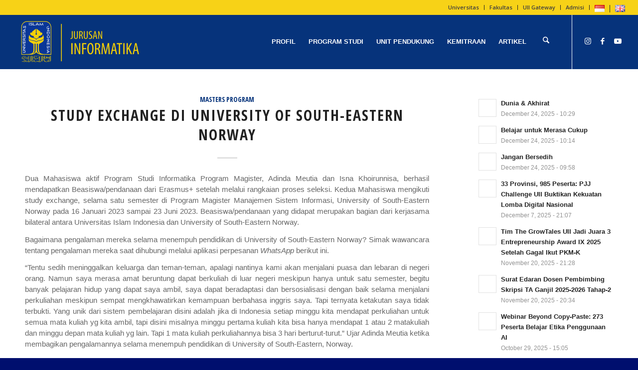

--- FILE ---
content_type: text/html; charset=UTF-8
request_url: https://informatics.uii.ac.id/category/akademik-s2/page/3/
body_size: 31112
content:
<!DOCTYPE html>
<html lang="en-US" class="html_stretched responsive av-preloader-disabled  html_header_top html_logo_left html_main_nav_header html_menu_right html_custom html_header_sticky html_header_shrinking_disabled html_header_topbar_active html_mobile_menu_phone html_header_searchicon html_content_align_center html_header_unstick_top html_header_stretch html_minimal_header html_elegant-blog html_av-submenu-hidden html_av-submenu-display-click html_av-overlay-side html_av-overlay-side-classic html_av-submenu-noclone html_entry_id_10774 av-cookies-no-cookie-consent av-no-preview av-default-lightbox html_text_menu_active av-mobile-menu-switch-default">
<head>
<meta charset="UTF-8" />


<!-- mobile setting -->
<meta name="viewport" content="width=device-width, initial-scale=1">

<!-- Scripts/CSS and wp_head hook -->
<meta name='robots' content='index, follow, max-image-preview:large, max-snippet:-1, max-video-preview:-1' />

	<!-- This site is optimized with the Yoast SEO plugin v26.0 - https://yoast.com/wordpress/plugins/seo/ -->
	<title>Masters Program Archives - Page 3 of 9 - Jurusan Informatika - Fakultas Teknologi Industri - Universitas Islam Indonesia</title>
	<link rel="canonical" href="https://informatics.uii.ac.id/category/akademik-s2/page/3/" />
	<link rel="prev" href="https://informatics.uii.ac.id/category/akademik-s2/page/2/" />
	<link rel="next" href="https://informatics.uii.ac.id/category/akademik-s2/page/4/" />
	<meta property="og:locale" content="en_US" />
	<meta property="og:type" content="article" />
	<meta property="og:title" content="Masters Program Archives - Page 3 of 9 - Jurusan Informatika - Fakultas Teknologi Industri - Universitas Islam Indonesia" />
	<meta property="og:url" content="https://informatics.uii.ac.id/category/akademik-s2/" />
	<meta property="og:site_name" content="Jurusan Informatika - Fakultas Teknologi Industri - Universitas Islam Indonesia" />
	<meta name="twitter:card" content="summary_large_image" />
	<meta name="twitter:site" content="@informaticsuii" />
	<script type="application/ld+json" class="yoast-schema-graph">{"@context":"https://schema.org","@graph":[{"@type":"CollectionPage","@id":"https://informatics.uii.ac.id/category/akademik-s2/","url":"https://informatics.uii.ac.id/category/akademik-s2/page/3/","name":"Masters Program Archives - Page 3 of 9 - Jurusan Informatika - Fakultas Teknologi Industri - Universitas Islam Indonesia","isPartOf":{"@id":"https://informatics.uii.ac.id/#website"},"primaryImageOfPage":{"@id":"https://informatics.uii.ac.id/category/akademik-s2/page/3/#primaryimage"},"image":{"@id":"https://informatics.uii.ac.id/category/akademik-s2/page/3/#primaryimage"},"thumbnailUrl":"https://informatics.uii.ac.id/wp-content/uploads/2023/02/norway.jpg","breadcrumb":{"@id":"https://informatics.uii.ac.id/category/akademik-s2/page/3/#breadcrumb"},"inLanguage":"en-US"},{"@type":"ImageObject","inLanguage":"en-US","@id":"https://informatics.uii.ac.id/category/akademik-s2/page/3/#primaryimage","url":"https://informatics.uii.ac.id/wp-content/uploads/2023/02/norway.jpg","contentUrl":"https://informatics.uii.ac.id/wp-content/uploads/2023/02/norway.jpg","width":1080,"height":1350},{"@type":"BreadcrumbList","@id":"https://informatics.uii.ac.id/category/akademik-s2/page/3/#breadcrumb","itemListElement":[{"@type":"ListItem","position":1,"name":"Home","item":"https://informatics.uii.ac.id/homepage-2021/"},{"@type":"ListItem","position":2,"name":"Masters Program"}]},{"@type":"WebSite","@id":"https://informatics.uii.ac.id/#website","url":"https://informatics.uii.ac.id/","name":"Jurusan Informatika - Fakultas Teknologi Industri - Universitas Islam Indonesia","description":"Beramal ilmiah, berilmu amaliyah","publisher":{"@id":"https://informatics.uii.ac.id/#organization"},"potentialAction":[{"@type":"SearchAction","target":{"@type":"EntryPoint","urlTemplate":"https://informatics.uii.ac.id/?s={search_term_string}"},"query-input":{"@type":"PropertyValueSpecification","valueRequired":true,"valueName":"search_term_string"}}],"inLanguage":"en-US"},{"@type":"Organization","@id":"https://informatics.uii.ac.id/#organization","name":"Jurusan Informatika - Fakultas Teknologi Industri - Universitas Islam Indonesia","url":"https://informatics.uii.ac.id/","logo":{"@type":"ImageObject","inLanguage":"en-US","@id":"https://informatics.uii.ac.id/#/schema/logo/image/","url":"https://informatics.uii.ac.id/wp-content/uploads/2020/03/Logo-web-TF-UII.png","contentUrl":"https://informatics.uii.ac.id/wp-content/uploads/2020/03/Logo-web-TF-UII.png","width":4554,"height":1858,"caption":"Jurusan Informatika - Fakultas Teknologi Industri - Universitas Islam Indonesia"},"image":{"@id":"https://informatics.uii.ac.id/#/schema/logo/image/"},"sameAs":["https://www.facebook.com/informatics.uii","https://x.com/informaticsuii","https://www.instagram.com/informatics.uii/"]}]}</script>
	<!-- / Yoast SEO plugin. -->


<link rel="alternate" type="application/rss+xml" title="Jurusan Informatika - Fakultas Teknologi Industri - Universitas Islam Indonesia &raquo; Feed" href="https://informatics.uii.ac.id/feed/" />
<link rel="alternate" type="application/rss+xml" title="Jurusan Informatika - Fakultas Teknologi Industri - Universitas Islam Indonesia &raquo; Comments Feed" href="https://informatics.uii.ac.id/comments/feed/" />
<link rel="alternate" type="application/rss+xml" title="Jurusan Informatika - Fakultas Teknologi Industri - Universitas Islam Indonesia &raquo; Masters Program Category Feed" href="https://informatics.uii.ac.id/category/akademik-s2/feed/" />
		<!-- This site uses the Google Analytics by ExactMetrics plugin v8.11.0 - Using Analytics tracking - https://www.exactmetrics.com/ -->
							<script data-service="google-analytics" data-category="statistics" data-cmplz-src="//www.googletagmanager.com/gtag/js?id=G-P7KRKGXRCL"  data-cfasync="false" data-wpfc-render="false" type="text/plain" async></script>
			<script data-service="google-analytics" data-category="statistics" data-cfasync="false" data-wpfc-render="false" type="text/plain">
				var em_version = '8.11.0';
				var em_track_user = true;
				var em_no_track_reason = '';
								var ExactMetricsDefaultLocations = {"page_location":"https:\/\/informatics.uii.ac.id\/category\/akademik-s2\/page\/3\/"};
								if ( typeof ExactMetricsPrivacyGuardFilter === 'function' ) {
					var ExactMetricsLocations = (typeof ExactMetricsExcludeQuery === 'object') ? ExactMetricsPrivacyGuardFilter( ExactMetricsExcludeQuery ) : ExactMetricsPrivacyGuardFilter( ExactMetricsDefaultLocations );
				} else {
					var ExactMetricsLocations = (typeof ExactMetricsExcludeQuery === 'object') ? ExactMetricsExcludeQuery : ExactMetricsDefaultLocations;
				}

								var disableStrs = [
										'ga-disable-G-P7KRKGXRCL',
									];

				/* Function to detect opted out users */
				function __gtagTrackerIsOptedOut() {
					for (var index = 0; index < disableStrs.length; index++) {
						if (document.cookie.indexOf(disableStrs[index] + '=true') > -1) {
							return true;
						}
					}

					return false;
				}

				/* Disable tracking if the opt-out cookie exists. */
				if (__gtagTrackerIsOptedOut()) {
					for (var index = 0; index < disableStrs.length; index++) {
						window[disableStrs[index]] = true;
					}
				}

				/* Opt-out function */
				function __gtagTrackerOptout() {
					for (var index = 0; index < disableStrs.length; index++) {
						document.cookie = disableStrs[index] + '=true; expires=Thu, 31 Dec 2099 23:59:59 UTC; path=/';
						window[disableStrs[index]] = true;
					}
				}

				if ('undefined' === typeof gaOptout) {
					function gaOptout() {
						__gtagTrackerOptout();
					}
				}
								window.dataLayer = window.dataLayer || [];

				window.ExactMetricsDualTracker = {
					helpers: {},
					trackers: {},
				};
				if (em_track_user) {
					function __gtagDataLayer() {
						dataLayer.push(arguments);
					}

					function __gtagTracker(type, name, parameters) {
						if (!parameters) {
							parameters = {};
						}

						if (parameters.send_to) {
							__gtagDataLayer.apply(null, arguments);
							return;
						}

						if (type === 'event') {
														parameters.send_to = exactmetrics_frontend.v4_id;
							var hookName = name;
							if (typeof parameters['event_category'] !== 'undefined') {
								hookName = parameters['event_category'] + ':' + name;
							}

							if (typeof ExactMetricsDualTracker.trackers[hookName] !== 'undefined') {
								ExactMetricsDualTracker.trackers[hookName](parameters);
							} else {
								__gtagDataLayer('event', name, parameters);
							}
							
						} else {
							__gtagDataLayer.apply(null, arguments);
						}
					}

					__gtagTracker('js', new Date());
					__gtagTracker('set', {
						'developer_id.dNDMyYj': true,
											});
					if ( ExactMetricsLocations.page_location ) {
						__gtagTracker('set', ExactMetricsLocations);
					}
										__gtagTracker('config', 'G-P7KRKGXRCL', {"forceSSL":"true"} );
										window.gtag = __gtagTracker;										(function () {
						/* https://developers.google.com/analytics/devguides/collection/analyticsjs/ */
						/* ga and __gaTracker compatibility shim. */
						var noopfn = function () {
							return null;
						};
						var newtracker = function () {
							return new Tracker();
						};
						var Tracker = function () {
							return null;
						};
						var p = Tracker.prototype;
						p.get = noopfn;
						p.set = noopfn;
						p.send = function () {
							var args = Array.prototype.slice.call(arguments);
							args.unshift('send');
							__gaTracker.apply(null, args);
						};
						var __gaTracker = function () {
							var len = arguments.length;
							if (len === 0) {
								return;
							}
							var f = arguments[len - 1];
							if (typeof f !== 'object' || f === null || typeof f.hitCallback !== 'function') {
								if ('send' === arguments[0]) {
									var hitConverted, hitObject = false, action;
									if ('event' === arguments[1]) {
										if ('undefined' !== typeof arguments[3]) {
											hitObject = {
												'eventAction': arguments[3],
												'eventCategory': arguments[2],
												'eventLabel': arguments[4],
												'value': arguments[5] ? arguments[5] : 1,
											}
										}
									}
									if ('pageview' === arguments[1]) {
										if ('undefined' !== typeof arguments[2]) {
											hitObject = {
												'eventAction': 'page_view',
												'page_path': arguments[2],
											}
										}
									}
									if (typeof arguments[2] === 'object') {
										hitObject = arguments[2];
									}
									if (typeof arguments[5] === 'object') {
										Object.assign(hitObject, arguments[5]);
									}
									if ('undefined' !== typeof arguments[1].hitType) {
										hitObject = arguments[1];
										if ('pageview' === hitObject.hitType) {
											hitObject.eventAction = 'page_view';
										}
									}
									if (hitObject) {
										action = 'timing' === arguments[1].hitType ? 'timing_complete' : hitObject.eventAction;
										hitConverted = mapArgs(hitObject);
										__gtagTracker('event', action, hitConverted);
									}
								}
								return;
							}

							function mapArgs(args) {
								var arg, hit = {};
								var gaMap = {
									'eventCategory': 'event_category',
									'eventAction': 'event_action',
									'eventLabel': 'event_label',
									'eventValue': 'event_value',
									'nonInteraction': 'non_interaction',
									'timingCategory': 'event_category',
									'timingVar': 'name',
									'timingValue': 'value',
									'timingLabel': 'event_label',
									'page': 'page_path',
									'location': 'page_location',
									'title': 'page_title',
									'referrer' : 'page_referrer',
								};
								for (arg in args) {
																		if (!(!args.hasOwnProperty(arg) || !gaMap.hasOwnProperty(arg))) {
										hit[gaMap[arg]] = args[arg];
									} else {
										hit[arg] = args[arg];
									}
								}
								return hit;
							}

							try {
								f.hitCallback();
							} catch (ex) {
							}
						};
						__gaTracker.create = newtracker;
						__gaTracker.getByName = newtracker;
						__gaTracker.getAll = function () {
							return [];
						};
						__gaTracker.remove = noopfn;
						__gaTracker.loaded = true;
						window['__gaTracker'] = __gaTracker;
					})();
									} else {
										console.log("");
					(function () {
						function __gtagTracker() {
							return null;
						}

						window['__gtagTracker'] = __gtagTracker;
						window['gtag'] = __gtagTracker;
					})();
									}
			</script>
							<!-- / Google Analytics by ExactMetrics -->
		
<!-- google webfont font replacement -->

			<script type='text/javascript'>

				(function() {

					/*	check if webfonts are disabled by user setting via cookie - or user must opt in.	*/
					var html = document.getElementsByTagName('html')[0];
					var cookie_check = html.className.indexOf('av-cookies-needs-opt-in') >= 0 || html.className.indexOf('av-cookies-can-opt-out') >= 0;
					var allow_continue = true;
					var silent_accept_cookie = html.className.indexOf('av-cookies-user-silent-accept') >= 0;

					if( cookie_check && ! silent_accept_cookie )
					{
						if( ! document.cookie.match(/aviaCookieConsent/) || html.className.indexOf('av-cookies-session-refused') >= 0 )
						{
							allow_continue = false;
						}
						else
						{
							if( ! document.cookie.match(/aviaPrivacyRefuseCookiesHideBar/) )
							{
								allow_continue = false;
							}
							else if( ! document.cookie.match(/aviaPrivacyEssentialCookiesEnabled/) )
							{
								allow_continue = false;
							}
							else if( document.cookie.match(/aviaPrivacyGoogleWebfontsDisabled/) )
							{
								allow_continue = false;
							}
						}
					}

					if( allow_continue )
					{
						var f = document.createElement('link');

						f.type 	= 'text/css';
						f.rel 	= 'stylesheet';
						f.href 	= 'https://fonts.googleapis.com/css?family=Open+Sans+Condensed:300,700%7COpen+Sans:400,600&display=auto';
						f.id 	= 'avia-google-webfont';

						document.getElementsByTagName('head')[0].appendChild(f);
					}
				})();

			</script>
			<style id='wp-img-auto-sizes-contain-inline-css' type='text/css'>
img:is([sizes=auto i],[sizes^="auto," i]){contain-intrinsic-size:3000px 1500px}
/*# sourceURL=wp-img-auto-sizes-contain-inline-css */
</style>
<link rel='stylesheet' id='sbi_styles-css' href='https://informatics.uii.ac.id/wp-content/plugins/instagram-feed/css/sbi-styles.min.css?ver=160cd3630cc67be5953a4232151c30d1.1' type='text/css' media='all' />
<style id='wp-emoji-styles-inline-css' type='text/css'>

	img.wp-smiley, img.emoji {
		display: inline !important;
		border: none !important;
		box-shadow: none !important;
		height: 1em !important;
		width: 1em !important;
		margin: 0 0.07em !important;
		vertical-align: -0.1em !important;
		background: none !important;
		padding: 0 !important;
	}
/*# sourceURL=wp-emoji-styles-inline-css */
</style>
<style id='wp-block-library-inline-css' type='text/css'>
:root{--wp-block-synced-color:#7a00df;--wp-block-synced-color--rgb:122,0,223;--wp-bound-block-color:var(--wp-block-synced-color);--wp-editor-canvas-background:#ddd;--wp-admin-theme-color:#007cba;--wp-admin-theme-color--rgb:0,124,186;--wp-admin-theme-color-darker-10:#006ba1;--wp-admin-theme-color-darker-10--rgb:0,107,160.5;--wp-admin-theme-color-darker-20:#005a87;--wp-admin-theme-color-darker-20--rgb:0,90,135;--wp-admin-border-width-focus:2px}@media (min-resolution:192dpi){:root{--wp-admin-border-width-focus:1.5px}}.wp-element-button{cursor:pointer}:root .has-very-light-gray-background-color{background-color:#eee}:root .has-very-dark-gray-background-color{background-color:#313131}:root .has-very-light-gray-color{color:#eee}:root .has-very-dark-gray-color{color:#313131}:root .has-vivid-green-cyan-to-vivid-cyan-blue-gradient-background{background:linear-gradient(135deg,#00d084,#0693e3)}:root .has-purple-crush-gradient-background{background:linear-gradient(135deg,#34e2e4,#4721fb 50%,#ab1dfe)}:root .has-hazy-dawn-gradient-background{background:linear-gradient(135deg,#faaca8,#dad0ec)}:root .has-subdued-olive-gradient-background{background:linear-gradient(135deg,#fafae1,#67a671)}:root .has-atomic-cream-gradient-background{background:linear-gradient(135deg,#fdd79a,#004a59)}:root .has-nightshade-gradient-background{background:linear-gradient(135deg,#330968,#31cdcf)}:root .has-midnight-gradient-background{background:linear-gradient(135deg,#020381,#2874fc)}:root{--wp--preset--font-size--normal:16px;--wp--preset--font-size--huge:42px}.has-regular-font-size{font-size:1em}.has-larger-font-size{font-size:2.625em}.has-normal-font-size{font-size:var(--wp--preset--font-size--normal)}.has-huge-font-size{font-size:var(--wp--preset--font-size--huge)}.has-text-align-center{text-align:center}.has-text-align-left{text-align:left}.has-text-align-right{text-align:right}.has-fit-text{white-space:nowrap!important}#end-resizable-editor-section{display:none}.aligncenter{clear:both}.items-justified-left{justify-content:flex-start}.items-justified-center{justify-content:center}.items-justified-right{justify-content:flex-end}.items-justified-space-between{justify-content:space-between}.screen-reader-text{border:0;clip-path:inset(50%);height:1px;margin:-1px;overflow:hidden;padding:0;position:absolute;width:1px;word-wrap:normal!important}.screen-reader-text:focus{background-color:#ddd;clip-path:none;color:#444;display:block;font-size:1em;height:auto;left:5px;line-height:normal;padding:15px 23px 14px;text-decoration:none;top:5px;width:auto;z-index:100000}html :where(.has-border-color){border-style:solid}html :where([style*=border-top-color]){border-top-style:solid}html :where([style*=border-right-color]){border-right-style:solid}html :where([style*=border-bottom-color]){border-bottom-style:solid}html :where([style*=border-left-color]){border-left-style:solid}html :where([style*=border-width]){border-style:solid}html :where([style*=border-top-width]){border-top-style:solid}html :where([style*=border-right-width]){border-right-style:solid}html :where([style*=border-bottom-width]){border-bottom-style:solid}html :where([style*=border-left-width]){border-left-style:solid}html :where(img[class*=wp-image-]){height:auto;max-width:100%}:where(figure){margin:0 0 1em}html :where(.is-position-sticky){--wp-admin--admin-bar--position-offset:var(--wp-admin--admin-bar--height,0px)}@media screen and (max-width:600px){html :where(.is-position-sticky){--wp-admin--admin-bar--position-offset:0px}}

/*# sourceURL=wp-block-library-inline-css */
</style><style id='global-styles-inline-css' type='text/css'>
:root{--wp--preset--aspect-ratio--square: 1;--wp--preset--aspect-ratio--4-3: 4/3;--wp--preset--aspect-ratio--3-4: 3/4;--wp--preset--aspect-ratio--3-2: 3/2;--wp--preset--aspect-ratio--2-3: 2/3;--wp--preset--aspect-ratio--16-9: 16/9;--wp--preset--aspect-ratio--9-16: 9/16;--wp--preset--color--black: #000000;--wp--preset--color--cyan-bluish-gray: #abb8c3;--wp--preset--color--white: #ffffff;--wp--preset--color--pale-pink: #f78da7;--wp--preset--color--vivid-red: #cf2e2e;--wp--preset--color--luminous-vivid-orange: #ff6900;--wp--preset--color--luminous-vivid-amber: #fcb900;--wp--preset--color--light-green-cyan: #7bdcb5;--wp--preset--color--vivid-green-cyan: #00d084;--wp--preset--color--pale-cyan-blue: #8ed1fc;--wp--preset--color--vivid-cyan-blue: #0693e3;--wp--preset--color--vivid-purple: #9b51e0;--wp--preset--color--metallic-red: #b02b2c;--wp--preset--color--maximum-yellow-red: #edae44;--wp--preset--color--yellow-sun: #eeee22;--wp--preset--color--palm-leaf: #83a846;--wp--preset--color--aero: #7bb0e7;--wp--preset--color--old-lavender: #745f7e;--wp--preset--color--steel-teal: #5f8789;--wp--preset--color--raspberry-pink: #d65799;--wp--preset--color--medium-turquoise: #4ecac2;--wp--preset--gradient--vivid-cyan-blue-to-vivid-purple: linear-gradient(135deg,rgb(6,147,227) 0%,rgb(155,81,224) 100%);--wp--preset--gradient--light-green-cyan-to-vivid-green-cyan: linear-gradient(135deg,rgb(122,220,180) 0%,rgb(0,208,130) 100%);--wp--preset--gradient--luminous-vivid-amber-to-luminous-vivid-orange: linear-gradient(135deg,rgb(252,185,0) 0%,rgb(255,105,0) 100%);--wp--preset--gradient--luminous-vivid-orange-to-vivid-red: linear-gradient(135deg,rgb(255,105,0) 0%,rgb(207,46,46) 100%);--wp--preset--gradient--very-light-gray-to-cyan-bluish-gray: linear-gradient(135deg,rgb(238,238,238) 0%,rgb(169,184,195) 100%);--wp--preset--gradient--cool-to-warm-spectrum: linear-gradient(135deg,rgb(74,234,220) 0%,rgb(151,120,209) 20%,rgb(207,42,186) 40%,rgb(238,44,130) 60%,rgb(251,105,98) 80%,rgb(254,248,76) 100%);--wp--preset--gradient--blush-light-purple: linear-gradient(135deg,rgb(255,206,236) 0%,rgb(152,150,240) 100%);--wp--preset--gradient--blush-bordeaux: linear-gradient(135deg,rgb(254,205,165) 0%,rgb(254,45,45) 50%,rgb(107,0,62) 100%);--wp--preset--gradient--luminous-dusk: linear-gradient(135deg,rgb(255,203,112) 0%,rgb(199,81,192) 50%,rgb(65,88,208) 100%);--wp--preset--gradient--pale-ocean: linear-gradient(135deg,rgb(255,245,203) 0%,rgb(182,227,212) 50%,rgb(51,167,181) 100%);--wp--preset--gradient--electric-grass: linear-gradient(135deg,rgb(202,248,128) 0%,rgb(113,206,126) 100%);--wp--preset--gradient--midnight: linear-gradient(135deg,rgb(2,3,129) 0%,rgb(40,116,252) 100%);--wp--preset--font-size--small: 1rem;--wp--preset--font-size--medium: 1.125rem;--wp--preset--font-size--large: 1.75rem;--wp--preset--font-size--x-large: clamp(1.75rem, 3vw, 2.25rem);--wp--preset--spacing--20: 0.44rem;--wp--preset--spacing--30: 0.67rem;--wp--preset--spacing--40: 1rem;--wp--preset--spacing--50: 1.5rem;--wp--preset--spacing--60: 2.25rem;--wp--preset--spacing--70: 3.38rem;--wp--preset--spacing--80: 5.06rem;--wp--preset--shadow--natural: 6px 6px 9px rgba(0, 0, 0, 0.2);--wp--preset--shadow--deep: 12px 12px 50px rgba(0, 0, 0, 0.4);--wp--preset--shadow--sharp: 6px 6px 0px rgba(0, 0, 0, 0.2);--wp--preset--shadow--outlined: 6px 6px 0px -3px rgb(255, 255, 255), 6px 6px rgb(0, 0, 0);--wp--preset--shadow--crisp: 6px 6px 0px rgb(0, 0, 0);}:root { --wp--style--global--content-size: 800px;--wp--style--global--wide-size: 1130px; }:where(body) { margin: 0; }.wp-site-blocks > .alignleft { float: left; margin-right: 2em; }.wp-site-blocks > .alignright { float: right; margin-left: 2em; }.wp-site-blocks > .aligncenter { justify-content: center; margin-left: auto; margin-right: auto; }:where(.is-layout-flex){gap: 0.5em;}:where(.is-layout-grid){gap: 0.5em;}.is-layout-flow > .alignleft{float: left;margin-inline-start: 0;margin-inline-end: 2em;}.is-layout-flow > .alignright{float: right;margin-inline-start: 2em;margin-inline-end: 0;}.is-layout-flow > .aligncenter{margin-left: auto !important;margin-right: auto !important;}.is-layout-constrained > .alignleft{float: left;margin-inline-start: 0;margin-inline-end: 2em;}.is-layout-constrained > .alignright{float: right;margin-inline-start: 2em;margin-inline-end: 0;}.is-layout-constrained > .aligncenter{margin-left: auto !important;margin-right: auto !important;}.is-layout-constrained > :where(:not(.alignleft):not(.alignright):not(.alignfull)){max-width: var(--wp--style--global--content-size);margin-left: auto !important;margin-right: auto !important;}.is-layout-constrained > .alignwide{max-width: var(--wp--style--global--wide-size);}body .is-layout-flex{display: flex;}.is-layout-flex{flex-wrap: wrap;align-items: center;}.is-layout-flex > :is(*, div){margin: 0;}body .is-layout-grid{display: grid;}.is-layout-grid > :is(*, div){margin: 0;}body{padding-top: 0px;padding-right: 0px;padding-bottom: 0px;padding-left: 0px;}a:where(:not(.wp-element-button)){text-decoration: underline;}:root :where(.wp-element-button, .wp-block-button__link){background-color: #32373c;border-width: 0;color: #fff;font-family: inherit;font-size: inherit;font-style: inherit;font-weight: inherit;letter-spacing: inherit;line-height: inherit;padding-top: calc(0.667em + 2px);padding-right: calc(1.333em + 2px);padding-bottom: calc(0.667em + 2px);padding-left: calc(1.333em + 2px);text-decoration: none;text-transform: inherit;}.has-black-color{color: var(--wp--preset--color--black) !important;}.has-cyan-bluish-gray-color{color: var(--wp--preset--color--cyan-bluish-gray) !important;}.has-white-color{color: var(--wp--preset--color--white) !important;}.has-pale-pink-color{color: var(--wp--preset--color--pale-pink) !important;}.has-vivid-red-color{color: var(--wp--preset--color--vivid-red) !important;}.has-luminous-vivid-orange-color{color: var(--wp--preset--color--luminous-vivid-orange) !important;}.has-luminous-vivid-amber-color{color: var(--wp--preset--color--luminous-vivid-amber) !important;}.has-light-green-cyan-color{color: var(--wp--preset--color--light-green-cyan) !important;}.has-vivid-green-cyan-color{color: var(--wp--preset--color--vivid-green-cyan) !important;}.has-pale-cyan-blue-color{color: var(--wp--preset--color--pale-cyan-blue) !important;}.has-vivid-cyan-blue-color{color: var(--wp--preset--color--vivid-cyan-blue) !important;}.has-vivid-purple-color{color: var(--wp--preset--color--vivid-purple) !important;}.has-metallic-red-color{color: var(--wp--preset--color--metallic-red) !important;}.has-maximum-yellow-red-color{color: var(--wp--preset--color--maximum-yellow-red) !important;}.has-yellow-sun-color{color: var(--wp--preset--color--yellow-sun) !important;}.has-palm-leaf-color{color: var(--wp--preset--color--palm-leaf) !important;}.has-aero-color{color: var(--wp--preset--color--aero) !important;}.has-old-lavender-color{color: var(--wp--preset--color--old-lavender) !important;}.has-steel-teal-color{color: var(--wp--preset--color--steel-teal) !important;}.has-raspberry-pink-color{color: var(--wp--preset--color--raspberry-pink) !important;}.has-medium-turquoise-color{color: var(--wp--preset--color--medium-turquoise) !important;}.has-black-background-color{background-color: var(--wp--preset--color--black) !important;}.has-cyan-bluish-gray-background-color{background-color: var(--wp--preset--color--cyan-bluish-gray) !important;}.has-white-background-color{background-color: var(--wp--preset--color--white) !important;}.has-pale-pink-background-color{background-color: var(--wp--preset--color--pale-pink) !important;}.has-vivid-red-background-color{background-color: var(--wp--preset--color--vivid-red) !important;}.has-luminous-vivid-orange-background-color{background-color: var(--wp--preset--color--luminous-vivid-orange) !important;}.has-luminous-vivid-amber-background-color{background-color: var(--wp--preset--color--luminous-vivid-amber) !important;}.has-light-green-cyan-background-color{background-color: var(--wp--preset--color--light-green-cyan) !important;}.has-vivid-green-cyan-background-color{background-color: var(--wp--preset--color--vivid-green-cyan) !important;}.has-pale-cyan-blue-background-color{background-color: var(--wp--preset--color--pale-cyan-blue) !important;}.has-vivid-cyan-blue-background-color{background-color: var(--wp--preset--color--vivid-cyan-blue) !important;}.has-vivid-purple-background-color{background-color: var(--wp--preset--color--vivid-purple) !important;}.has-metallic-red-background-color{background-color: var(--wp--preset--color--metallic-red) !important;}.has-maximum-yellow-red-background-color{background-color: var(--wp--preset--color--maximum-yellow-red) !important;}.has-yellow-sun-background-color{background-color: var(--wp--preset--color--yellow-sun) !important;}.has-palm-leaf-background-color{background-color: var(--wp--preset--color--palm-leaf) !important;}.has-aero-background-color{background-color: var(--wp--preset--color--aero) !important;}.has-old-lavender-background-color{background-color: var(--wp--preset--color--old-lavender) !important;}.has-steel-teal-background-color{background-color: var(--wp--preset--color--steel-teal) !important;}.has-raspberry-pink-background-color{background-color: var(--wp--preset--color--raspberry-pink) !important;}.has-medium-turquoise-background-color{background-color: var(--wp--preset--color--medium-turquoise) !important;}.has-black-border-color{border-color: var(--wp--preset--color--black) !important;}.has-cyan-bluish-gray-border-color{border-color: var(--wp--preset--color--cyan-bluish-gray) !important;}.has-white-border-color{border-color: var(--wp--preset--color--white) !important;}.has-pale-pink-border-color{border-color: var(--wp--preset--color--pale-pink) !important;}.has-vivid-red-border-color{border-color: var(--wp--preset--color--vivid-red) !important;}.has-luminous-vivid-orange-border-color{border-color: var(--wp--preset--color--luminous-vivid-orange) !important;}.has-luminous-vivid-amber-border-color{border-color: var(--wp--preset--color--luminous-vivid-amber) !important;}.has-light-green-cyan-border-color{border-color: var(--wp--preset--color--light-green-cyan) !important;}.has-vivid-green-cyan-border-color{border-color: var(--wp--preset--color--vivid-green-cyan) !important;}.has-pale-cyan-blue-border-color{border-color: var(--wp--preset--color--pale-cyan-blue) !important;}.has-vivid-cyan-blue-border-color{border-color: var(--wp--preset--color--vivid-cyan-blue) !important;}.has-vivid-purple-border-color{border-color: var(--wp--preset--color--vivid-purple) !important;}.has-metallic-red-border-color{border-color: var(--wp--preset--color--metallic-red) !important;}.has-maximum-yellow-red-border-color{border-color: var(--wp--preset--color--maximum-yellow-red) !important;}.has-yellow-sun-border-color{border-color: var(--wp--preset--color--yellow-sun) !important;}.has-palm-leaf-border-color{border-color: var(--wp--preset--color--palm-leaf) !important;}.has-aero-border-color{border-color: var(--wp--preset--color--aero) !important;}.has-old-lavender-border-color{border-color: var(--wp--preset--color--old-lavender) !important;}.has-steel-teal-border-color{border-color: var(--wp--preset--color--steel-teal) !important;}.has-raspberry-pink-border-color{border-color: var(--wp--preset--color--raspberry-pink) !important;}.has-medium-turquoise-border-color{border-color: var(--wp--preset--color--medium-turquoise) !important;}.has-vivid-cyan-blue-to-vivid-purple-gradient-background{background: var(--wp--preset--gradient--vivid-cyan-blue-to-vivid-purple) !important;}.has-light-green-cyan-to-vivid-green-cyan-gradient-background{background: var(--wp--preset--gradient--light-green-cyan-to-vivid-green-cyan) !important;}.has-luminous-vivid-amber-to-luminous-vivid-orange-gradient-background{background: var(--wp--preset--gradient--luminous-vivid-amber-to-luminous-vivid-orange) !important;}.has-luminous-vivid-orange-to-vivid-red-gradient-background{background: var(--wp--preset--gradient--luminous-vivid-orange-to-vivid-red) !important;}.has-very-light-gray-to-cyan-bluish-gray-gradient-background{background: var(--wp--preset--gradient--very-light-gray-to-cyan-bluish-gray) !important;}.has-cool-to-warm-spectrum-gradient-background{background: var(--wp--preset--gradient--cool-to-warm-spectrum) !important;}.has-blush-light-purple-gradient-background{background: var(--wp--preset--gradient--blush-light-purple) !important;}.has-blush-bordeaux-gradient-background{background: var(--wp--preset--gradient--blush-bordeaux) !important;}.has-luminous-dusk-gradient-background{background: var(--wp--preset--gradient--luminous-dusk) !important;}.has-pale-ocean-gradient-background{background: var(--wp--preset--gradient--pale-ocean) !important;}.has-electric-grass-gradient-background{background: var(--wp--preset--gradient--electric-grass) !important;}.has-midnight-gradient-background{background: var(--wp--preset--gradient--midnight) !important;}.has-small-font-size{font-size: var(--wp--preset--font-size--small) !important;}.has-medium-font-size{font-size: var(--wp--preset--font-size--medium) !important;}.has-large-font-size{font-size: var(--wp--preset--font-size--large) !important;}.has-x-large-font-size{font-size: var(--wp--preset--font-size--x-large) !important;}
/*# sourceURL=global-styles-inline-css */
</style>

<link rel='stylesheet' id='wp-components-css' href='https://informatics.uii.ac.id/wp-includes/css/dist/components/style.min.css?ver=160cd3630cc67be5953a4232151c30d1' type='text/css' media='all' />
<link rel='stylesheet' id='wp-preferences-css' href='https://informatics.uii.ac.id/wp-includes/css/dist/preferences/style.min.css?ver=160cd3630cc67be5953a4232151c30d1' type='text/css' media='all' />
<link rel='stylesheet' id='wp-block-editor-css' href='https://informatics.uii.ac.id/wp-includes/css/dist/block-editor/style.min.css?ver=160cd3630cc67be5953a4232151c30d1' type='text/css' media='all' />
<link rel='stylesheet' id='popup-maker-block-library-style-css' href='https://informatics.uii.ac.id/wp-content/plugins/popup-maker/dist/packages/block-library-style.css?ver=dbea705cfafe089d65f1' type='text/css' media='all' />
<link rel='stylesheet' id='inf-font-awesome-css' href='https://informatics.uii.ac.id/wp-content/plugins/blog-designer-pack-pro/assets/css/font-awesome.min.css?ver=3.4.3' type='text/css' media='all' />
<link rel='stylesheet' id='owl-carousel-css' href='https://informatics.uii.ac.id/wp-content/plugins/blog-designer-pack-pro/assets/css/owl.carousel.min.css?ver=3.4.3' type='text/css' media='all' />
<link rel='stylesheet' id='bdpp-public-style-css' href='https://informatics.uii.ac.id/wp-content/plugins/blog-designer-pack-pro/assets/css/bdpp-public.min.css?ver=3.4.3' type='text/css' media='all' />
<link rel='stylesheet' id='cmplz-general-css' href='https://informatics.uii.ac.id/wp-content/plugins/complianz-gdpr/assets/css/cookieblocker.min.css?ver=1755903939' type='text/css' media='all' />
<link rel='stylesheet' id='tablepress-default-css' href='https://informatics.uii.ac.id/wp-content/tablepress-combined.min.css?ver=108' type='text/css' media='all' />
<link rel='stylesheet' id='avia-merged-styles-css' href='https://informatics.uii.ac.id/wp-content/uploads/dynamic_avia/avia-merged-styles-e99f82ccea54be03806d048c508aa60e---694ce7609afed.css' type='text/css' media='all' />
<link rel='stylesheet' id='mpce-theme-css' href='https://informatics.uii.ac.id/wp-content/plugins/motopress-content-editor-lite/includes/css/theme.min.css?ver=3.0.7' type='text/css' media='all' />
<style id='mpce-theme-inline-css' type='text/css'>
.mp-row-fixed-width {max-width:1170px;}
/*# sourceURL=mpce-theme-inline-css */
</style>
<link rel='stylesheet' id='mpce-bootstrap-grid-css' href='https://informatics.uii.ac.id/wp-content/plugins/motopress-content-editor-lite/bootstrap/bootstrap-grid.min.css?ver=3.0.7' type='text/css' media='all' />
<script type="text/javascript" src="https://informatics.uii.ac.id/wp-includes/js/jquery/jquery.min.js?ver=3.7.1" id="jquery-core-js"></script>
<script type="text/javascript" src="https://informatics.uii.ac.id/wp-includes/js/jquery/jquery-migrate.min.js?ver=3.4.1" id="jquery-migrate-js"></script>
<script data-service="burst" data-category="statistics" type="text/plain" async data-cmplz-src="https://informatics.uii.ac.id/wp-content/plugins/burst-statistics/helpers/timeme/timeme.min.js?ver=1759298648" id="burst-timeme-js"></script>
<script type="text/javascript" id="burst-js-extra">
/* <![CDATA[ */
var burst = {"tracking":{"isInitialHit":true,"lastUpdateTimestamp":0,"beacon_url":"https://informatics.uii.ac.id/wp-content/plugins/burst-statistics/endpoint.php","ajaxUrl":"https://informatics.uii.ac.id/wp-admin/admin-ajax.php"},"options":{"cookieless":0,"pageUrl":"https://informatics.uii.ac.id/2023/02/16/study-exchange-south-eastern-university/","beacon_enabled":1,"do_not_track":0,"enable_turbo_mode":0,"track_url_change":0,"cookie_retention_days":30,"debug":0},"goals":{"completed":[],"scriptUrl":"https://informatics.uii.ac.id/wp-content/plugins/burst-statistics//assets/js/build/burst-goals.js?v=1759298648","active":[]},"cache":{"uid":null,"fingerprint":null,"isUserAgent":null,"isDoNotTrack":null,"useCookies":null}};
//# sourceURL=burst-js-extra
/* ]]> */
</script>
<script data-service="burst" data-category="statistics" type="text/plain" async data-cmplz-src="https://informatics.uii.ac.id/wp-content/plugins/burst-statistics/assets/js/build/burst.min.js?ver=1759298648" id="burst-js"></script>
<script type="text/javascript" src="https://informatics.uii.ac.id/wp-content/plugins/google-analytics-dashboard-for-wp/assets/js/frontend-gtag.min.js?ver=8.11.0" id="exactmetrics-frontend-script-js" async="async" data-wp-strategy="async"></script>
<script data-cfasync="false" data-wpfc-render="false" type="text/javascript" id='exactmetrics-frontend-script-js-extra'>/* <![CDATA[ */
var exactmetrics_frontend = {"js_events_tracking":"true","download_extensions":"zip,mp3,mpeg,pdf,docx,pptx,xlsx,rar","inbound_paths":"[{\"path\":\"\\\/go\\\/\",\"label\":\"affiliate\"},{\"path\":\"\\\/recommend\\\/\",\"label\":\"affiliate\"}]","home_url":"https:\/\/informatics.uii.ac.id","hash_tracking":"false","v4_id":"G-P7KRKGXRCL"};/* ]]> */
</script>
<script type="text/javascript" src="https://informatics.uii.ac.id/wp-content/plugins/related-posts-thumbnails/assets/js/front.min.js?ver=4.3.1" id="rpt_front_style-js"></script>
<script type="text/javascript" src="https://informatics.uii.ac.id/wp-content/plugins/related-posts-thumbnails/assets/js/lazy-load.js?ver=4.3.1" id="rpt-lazy-load-js"></script>
<script type="text/javascript" src="https://informatics.uii.ac.id/wp-content/uploads/dynamic_avia/avia-head-scripts-4eef96767e7ec578c4dcc5eae96076c2---694ce760b953a.js" id="avia-head-scripts-js"></script>
<script></script><link rel="https://api.w.org/" href="https://informatics.uii.ac.id/wp-json/" /><link rel="alternate" title="JSON" type="application/json" href="https://informatics.uii.ac.id/wp-json/wp/v2/categories/25" /><link rel="EditURI" type="application/rsd+xml" title="RSD" href="https://informatics.uii.ac.id/xmlrpc.php?rsd" />
<!-- Global site tag (gtag.js) - Google Analytics -->
<script type="text/plain" data-service="google-analytics" data-category="statistics" async data-cmplz-src="https://www.googletagmanager.com/gtag/js?id=UA-159390125-1"></script>
<script>
  window.dataLayer = window.dataLayer || [];
  function gtag(){dataLayer.push(arguments);}
  gtag('js', new Date());

  gtag('config', 'UA-159390125-1');
</script>        <style>
            #related_posts_thumbnails li {
                border-right: 1px solid #dddddd;
                background-color: #ffffff            }

            #related_posts_thumbnails li:hover {
                background-color: #eeeeee;
            }

            .relpost_content {
                font-size: 12px;
                color: #333333;
            }

            .relpost-block-single {
                background-color: #ffffff;
                border-right: 1px solid #dddddd;
                border-left: 1px solid #dddddd;
                margin-right: -1px;
            }

            .relpost-block-single:hover {
                background-color: #eeeeee;
            }
        </style>

        <script type="text/javascript">
(function(url){
	if(/(?:Chrome\/26\.0\.1410\.63 Safari\/537\.31|WordfenceTestMonBot)/.test(navigator.userAgent)){ return; }
	var addEvent = function(evt, handler) {
		if (window.addEventListener) {
			document.addEventListener(evt, handler, false);
		} else if (window.attachEvent) {
			document.attachEvent('on' + evt, handler);
		}
	};
	var removeEvent = function(evt, handler) {
		if (window.removeEventListener) {
			document.removeEventListener(evt, handler, false);
		} else if (window.detachEvent) {
			document.detachEvent('on' + evt, handler);
		}
	};
	var evts = 'contextmenu dblclick drag dragend dragenter dragleave dragover dragstart drop keydown keypress keyup mousedown mousemove mouseout mouseover mouseup mousewheel scroll'.split(' ');
	var logHuman = function() {
		if (window.wfLogHumanRan) { return; }
		window.wfLogHumanRan = true;
		var wfscr = document.createElement('script');
		wfscr.type = 'text/javascript';
		wfscr.async = true;
		wfscr.src = url + '&r=' + Math.random();
		(document.getElementsByTagName('head')[0]||document.getElementsByTagName('body')[0]).appendChild(wfscr);
		for (var i = 0; i < evts.length; i++) {
			removeEvent(evts[i], logHuman);
		}
	};
	for (var i = 0; i < evts.length; i++) {
		addEvent(evts[i], logHuman);
	}
})('//informatics.uii.ac.id/?wordfence_lh=1&hid=1BDDF5EF190C626B9C64EADF65CA37E0');
</script>
<link rel="icon" href="https://informatics.uii.ac.id/wp-content/uploads/2021/03/favico-300x300.png" type="image/png">
<!--[if lt IE 9]><script src="https://informatics.uii.ac.id/wp-content/themes/enfold/js/html5shiv.js"></script><![endif]--><link rel="profile" href="https://gmpg.org/xfn/11" />
<link rel="alternate" type="application/rss+xml" title="Jurusan Informatika - Fakultas Teknologi Industri - Universitas Islam Indonesia RSS2 Feed" href="https://informatics.uii.ac.id/feed/" />
<link rel="pingback" href="https://informatics.uii.ac.id/xmlrpc.php" />

<style type='text/css' media='screen'>
 #top #header_main > .container, #top #header_main > .container .main_menu  .av-main-nav > li > a, #top #header_main #menu-item-shop .cart_dropdown_link{ height:110px; line-height: 110px; }
 .html_top_nav_header .av-logo-container{ height:110px;  }
 .html_header_top.html_header_sticky #top #wrap_all #main{ padding-top:138px; } 
</style>
<meta name="generator" content="Powered by WPBakery Page Builder - drag and drop page builder for WordPress."/>

<!-- To speed up the rendering and to display the site as fast as possible to the user we include some styles and scripts for above the fold content inline -->
<script type="text/javascript">'use strict';var avia_is_mobile=!1;if(/Android|webOS|iPhone|iPad|iPod|BlackBerry|IEMobile|Opera Mini/i.test(navigator.userAgent)&&'ontouchstart' in document.documentElement){avia_is_mobile=!0;document.documentElement.className+=' avia_mobile '}
else{document.documentElement.className+=' avia_desktop '};document.documentElement.className+=' js_active ';(function(){var e=['-webkit-','-moz-','-ms-',''],n='',o=!1,a=!1;for(var t in e){if(e[t]+'transform' in document.documentElement.style){o=!0;n=e[t]+'transform'};if(e[t]+'perspective' in document.documentElement.style){a=!0}};if(o){document.documentElement.className+=' avia_transform '};if(a){document.documentElement.className+=' avia_transform3d '};if(typeof document.getElementsByClassName=='function'&&typeof document.documentElement.getBoundingClientRect=='function'&&avia_is_mobile==!1){if(n&&window.innerHeight>0){setTimeout(function(){var e=0,o={},a=0,t=document.getElementsByClassName('av-parallax'),i=window.pageYOffset||document.documentElement.scrollTop;for(e=0;e<t.length;e++){t[e].style.top='0px';o=t[e].getBoundingClientRect();a=Math.ceil((window.innerHeight+i-o.top)*0.3);t[e].style[n]='translate(0px, '+a+'px)';t[e].style.top='auto';t[e].className+=' enabled-parallax '}},50)}}})();</script>		<style type="text/css" id="wp-custom-css">
			/* .accordion-unduh {
    display: inline !important;
    width: 100%;
    text-align: center;
}
 */		</style>
		<!-- ## NXS/OG ## --><!-- ## NXSOGTAGS ## --><!-- ## NXS/OG ## -->
<noscript><style> .wpb_animate_when_almost_visible { opacity: 1; }</style></noscript><style type="text/css">
		@font-face {font-family: 'entypo-fontello-enfold'; font-weight: normal; font-style: normal; font-display: auto;
		src: url('https://informatics.uii.ac.id/wp-content/themes/enfold/config-templatebuilder/avia-template-builder/assets/fonts/entypo-fontello-enfold/entypo-fontello-enfold.woff2') format('woff2'),
		url('https://informatics.uii.ac.id/wp-content/themes/enfold/config-templatebuilder/avia-template-builder/assets/fonts/entypo-fontello-enfold/entypo-fontello-enfold.woff') format('woff'),
		url('https://informatics.uii.ac.id/wp-content/themes/enfold/config-templatebuilder/avia-template-builder/assets/fonts/entypo-fontello-enfold/entypo-fontello-enfold.ttf') format('truetype'),
		url('https://informatics.uii.ac.id/wp-content/themes/enfold/config-templatebuilder/avia-template-builder/assets/fonts/entypo-fontello-enfold/entypo-fontello-enfold.svg#entypo-fontello-enfold') format('svg'),
		url('https://informatics.uii.ac.id/wp-content/themes/enfold/config-templatebuilder/avia-template-builder/assets/fonts/entypo-fontello-enfold/entypo-fontello-enfold.eot'),
		url('https://informatics.uii.ac.id/wp-content/themes/enfold/config-templatebuilder/avia-template-builder/assets/fonts/entypo-fontello-enfold/entypo-fontello-enfold.eot?#iefix') format('embedded-opentype');
		}

		#top .avia-font-entypo-fontello-enfold, body .avia-font-entypo-fontello-enfold, html body [data-av_iconfont='entypo-fontello-enfold']:before{ font-family: 'entypo-fontello-enfold'; }
		
		@font-face {font-family: 'entypo-fontello'; font-weight: normal; font-style: normal; font-display: auto;
		src: url('https://informatics.uii.ac.id/wp-content/themes/enfold/config-templatebuilder/avia-template-builder/assets/fonts/entypo-fontello/entypo-fontello.woff2') format('woff2'),
		url('https://informatics.uii.ac.id/wp-content/themes/enfold/config-templatebuilder/avia-template-builder/assets/fonts/entypo-fontello/entypo-fontello.woff') format('woff'),
		url('https://informatics.uii.ac.id/wp-content/themes/enfold/config-templatebuilder/avia-template-builder/assets/fonts/entypo-fontello/entypo-fontello.ttf') format('truetype'),
		url('https://informatics.uii.ac.id/wp-content/themes/enfold/config-templatebuilder/avia-template-builder/assets/fonts/entypo-fontello/entypo-fontello.svg#entypo-fontello') format('svg'),
		url('https://informatics.uii.ac.id/wp-content/themes/enfold/config-templatebuilder/avia-template-builder/assets/fonts/entypo-fontello/entypo-fontello.eot'),
		url('https://informatics.uii.ac.id/wp-content/themes/enfold/config-templatebuilder/avia-template-builder/assets/fonts/entypo-fontello/entypo-fontello.eot?#iefix') format('embedded-opentype');
		}

		#top .avia-font-entypo-fontello, body .avia-font-entypo-fontello, html body [data-av_iconfont='entypo-fontello']:before{ font-family: 'entypo-fontello'; }
		</style>

<!--
Debugging Info for Theme support: 

Theme: Enfold
Version: 7.1.3
Installed: enfold
AviaFramework Version: 5.6
AviaBuilder Version: 6.0
aviaElementManager Version: 1.0.1
ML:256-PU:172-PLA:34
WP:6.9
Compress: CSS:all theme files - JS:all theme files
Updates: enabled - token has changed and not verified
PLAu:31
-->
</head>

<body data-rsssl=1 data-cmplz=1 id="top" class="archive paged category category-akademik-s2 category-25 paged-3 category-paged-3 wp-theme-enfold stretched no_sidebar_border rtl_columns av-curtain-numeric open_sans_condensed helvetica neue-websave helvetica_neue  avia-responsive-images-support wpb-js-composer js-comp-ver-8.0.1 vc_responsive" itemscope="itemscope" itemtype="https://schema.org/WebPage"  data-burst_id="25" data-burst_type="category">

	
	<div id='wrap_all'>

	
<header id='header' class='all_colors header_color dark_bg_color  av_header_top av_logo_left av_main_nav_header av_menu_right av_custom av_header_sticky av_header_shrinking_disabled av_header_stretch av_mobile_menu_phone av_header_searchicon av_header_unstick_top av_minimal_header av_bottom_nav_disabled  av_header_border_disabled'  data-av_shrink_factor='50' role="banner" itemscope="itemscope" itemtype="https://schema.org/WPHeader" >

		<div id='header_meta' class='container_wrap container_wrap_meta  av_icon_active_main av_secondary_right av_extra_header_active av_entry_id_10774'>

			      <div class='container'>
			      <nav class='sub_menu'  role="navigation" itemscope="itemscope" itemtype="https://schema.org/SiteNavigationElement" ><ul role="menu" class="menu" id="avia2-menu"><li role="menuitem" id="menu-item-638" class="menu-item menu-item-type-custom menu-item-object-custom menu-item-638"><a href="http://uii.ac.id">Universitas</a></li>
<li role="menuitem" id="menu-item-641" class="menu-item menu-item-type-custom menu-item-object-custom menu-item-641"><a href="https://fit.uii.ac.id/">Fakultas</a></li>
<li role="menuitem" id="menu-item-642" class="menu-item menu-item-type-custom menu-item-object-custom menu-item-642"><a href="http://gateway.uii.ac.id/">UII Gateway</a></li>
<li role="menuitem" id="menu-item-3890" class="menu-item menu-item-type-custom menu-item-object-custom menu-item-3890"><a href="http://pmb.uii.ac.id/">Admisi</a></li>
<li role="menuitem" id="menu-item-7046" class="menu-item menu-item-type-custom menu-item-object-custom menu-item-home menu-item-7046"><a href="https://informatics.uii.ac.id"><img src="https://informatics.uii.ac.id/wp-content/uploads/2021/04/ID-Flag.png" alt="Indonesia" height="20" width="20"></a></li>
<li role="menuitem" id="menu-item-7045" class="menu-item menu-item-type-custom menu-item-object-custom menu-item-7045"><a href="https://informatics.uii.ac.id/en/"><img src="https://informatics.uii.ac.id/wp-content/uploads/2021/04/EN-Flag.png" alt="Indonesia" height="20" width="20"></a></li>
</ul></nav>			      </div>
		</div>

		<div  id='header_main' class='container_wrap container_wrap_logo'>

        <div class='container av-logo-container'><div class='inner-container'><span class='logo avia-standard-logo'><a href='https://informatics.uii.ac.id/' class='' aria-label='Jurusan Informatika - Fakultas Teknologi Industri - Universitas Islam Indonesia' ><img src="https://informatics.uii.ac.id/wp-content/uploads/2020/03/Logo-webTF-UII-1030x420.png" height="100" width="300" alt='Jurusan Informatika - Fakultas Teknologi Industri - Universitas Islam Indonesia' title='' /></a></span><nav class='main_menu' data-selectname='Select a page'  role="navigation" itemscope="itemscope" itemtype="https://schema.org/SiteNavigationElement" ><div class="avia-menu av-main-nav-wrap av_menu_icon_beside"><ul role="menu" class="menu av-main-nav" id="avia-menu"><li role="menuitem" id="menu-item-1892" class="menu-item menu-item-type-post_type menu-item-object-page menu-item-has-children menu-item-top-level menu-item-top-level-1"><a href="https://informatics.uii.ac.id/profil/" itemprop="url" tabindex="0"><span class="avia-bullet"></span><span class="avia-menu-text">PROFIL</span><span class="avia-menu-fx"><span class="avia-arrow-wrap"><span class="avia-arrow"></span></span></span></a>


<ul class="sub-menu">
	<li role="menuitem" id="menu-item-249" class="menu-item menu-item-type-post_type menu-item-object-page"><a href="https://informatics.uii.ac.id/profil/visi-dan-misi/" itemprop="url" tabindex="0"><span class="avia-bullet"></span><span class="avia-menu-text">Visi dan Misi</span></a></li>
	<li role="menuitem" id="menu-item-250" class="menu-item menu-item-type-post_type menu-item-object-page"><a href="https://informatics.uii.ac.id/profil/sambutan-ketua-jurusan-informatika-uii/" itemprop="url" tabindex="0"><span class="avia-bullet"></span><span class="avia-menu-text">Sambutan Ketua Jurusan</span></a></li>
	<li role="menuitem" id="menu-item-346" class="menu-item menu-item-type-post_type menu-item-object-page"><a href="https://informatics.uii.ac.id/profil/struktur-organisasi/" itemprop="url" tabindex="0"><span class="avia-bullet"></span><span class="avia-menu-text">Struktur Organisasi</span></a></li>
	<li role="menuitem" id="menu-item-8021" class="menu-item menu-item-type-post_type menu-item-object-page"><a href="https://informatics.uii.ac.id/profil/dosen_if/" itemprop="url" tabindex="0"><span class="avia-bullet"></span><span class="avia-menu-text">Dosen</span></a></li>
	<li role="menuitem" id="menu-item-300" class="menu-item menu-item-type-post_type menu-item-object-page"><a href="https://informatics.uii.ac.id/profil/staf/" itemprop="url" tabindex="0"><span class="avia-bullet"></span><span class="avia-menu-text">Staf</span></a></li>
	<li role="menuitem" id="menu-item-3904" class="menu-item menu-item-type-post_type menu-item-object-page"><a href="https://informatics.uii.ac.id/profil/kontak/" itemprop="url" tabindex="0"><span class="avia-bullet"></span><span class="avia-menu-text">Kontak</span></a></li>
</ul>
</li>
<li role="menuitem" id="menu-item-803" class="menu-item menu-item-type-custom menu-item-object-custom menu-item-home menu-item-has-children menu-item-top-level menu-item-top-level-2"><a href="https://informatics.uii.ac.id/#" itemprop="url" tabindex="0"><span class="avia-bullet"></span><span class="avia-menu-text">PROGRAM STUDI</span><span class="avia-menu-fx"><span class="avia-arrow-wrap"><span class="avia-arrow"></span></span></span></a>


<ul class="sub-menu">
	<li role="menuitem" id="menu-item-4963" class="menu-item menu-item-type-post_type menu-item-object-page menu-item-has-children"><a href="https://informatics.uii.ac.id/sarjana/" itemprop="url" tabindex="0"><span class="avia-bullet"></span><span class="avia-menu-text">Program Sarjana</span></a>
	<ul class="sub-menu">
		<li role="menuitem" id="menu-item-4784" class="menu-item menu-item-type-post_type menu-item-object-page"><a href="https://informatics.uii.ac.id/sarjana/sambutan-kaprodi-s1/" itemprop="url" tabindex="0"><span class="avia-bullet"></span><span class="avia-menu-text">Sambutan Kaprodi S1</span></a></li>
		<li role="menuitem" id="menu-item-1023" class="menu-item menu-item-type-post_type menu-item-object-page"><a href="https://informatics.uii.ac.id/sarjana/profil-lulusan/" itemprop="url" tabindex="0"><span class="avia-bullet"></span><span class="avia-menu-text">Profil Lulusan</span></a></li>
		<li role="menuitem" id="menu-item-4190" class="menu-item menu-item-type-post_type menu-item-object-page"><a title="Kurikulum 2020" href="https://informatics.uii.ac.id/sarjana/kurikulum-2020/" itemprop="url" tabindex="0"><span class="avia-bullet"></span><span class="avia-menu-text">Kurikulum 2020</span></a></li>
		<li role="menuitem" id="menu-item-4785" class="menu-item menu-item-type-post_type menu-item-object-page"><a href="https://informatics.uii.ac.id/sarjana/kurikulum-2020/jalur-tahun-keempat/" itemprop="url" tabindex="0"><span class="avia-bullet"></span><span class="avia-menu-text">Jalur Tahun Keempat</span></a></li>
		<li role="menuitem" id="menu-item-4804" class="menu-item menu-item-type-post_type menu-item-object-page"><a href="https://informatics.uii.ac.id/sarjana/informatics-expo/" itemprop="url" tabindex="0"><span class="avia-bullet"></span><span class="avia-menu-text">Informatics Expo</span></a></li>
		<li role="menuitem" id="menu-item-5563" class="menu-item menu-item-type-post_type menu-item-object-page"><a title="Informasi &#038; Layanan" href="https://informatics.uii.ac.id/sarjana/informasi-dan-layanan-program-studi-informatika-program-sarjana/" itemprop="url" tabindex="0"><span class="avia-bullet"></span><span class="avia-menu-text">Informasi &#038; Layanan</span></a></li>
		<li role="menuitem" id="menu-item-4764" class="menu-item menu-item-type-custom menu-item-object-custom"><a href="https://informatics.uii.ac.id/wp-content/uploads/2020/09/Draft-Prospektus-Sarjana-Rev.pdf" itemprop="url" tabindex="0"><span class="avia-bullet"></span><span class="avia-menu-text">Prospektus S1</span></a></li>
		<li role="menuitem" id="menu-item-255" class="menu-item menu-item-type-post_type menu-item-object-page menu-item-has-children"><a href="https://informatics.uii.ac.id/kemahasiswaan/" itemprop="url" tabindex="0"><span class="avia-bullet"></span><span class="avia-menu-text">Mahasiswa</span></a>
		<ul class="sub-menu">
			<li role="menuitem" id="menu-item-7355" class="menu-item menu-item-type-custom menu-item-object-custom"><a href="https://informatics.uii.ac.id/akademik/" itemprop="url" tabindex="0"><span class="avia-bullet"></span><span class="avia-menu-text">Informasi Akademik</span></a></li>
			<li role="menuitem" id="menu-item-10048" class="menu-item menu-item-type-post_type menu-item-object-page"><a title="Mahasiswa Baru S1 &#8211; 2022" href="https://informatics.uii.ac.id/maba2022/" itemprop="url" tabindex="0"><span class="avia-bullet"></span><span class="avia-menu-text">Mahasiswa Baru S1 &#8211; 2022</span></a></li>
			<li role="menuitem" id="menu-item-10052" class="menu-item menu-item-type-post_type menu-item-object-page"><a href="https://informatics.uii.ac.id/en/ip/welcomingsession2022/" itemprop="url" tabindex="0"><span class="avia-bullet"></span><span class="avia-menu-text">New IP Students &#8211; 2022</span></a></li>
			<li role="menuitem" id="menu-item-8084" class="menu-item menu-item-type-post_type menu-item-object-page"><a title="S1 &#8211; 2021 &#8211; Reguler" href="https://informatics.uii.ac.id/maba2021/" itemprop="url" tabindex="0"><span class="avia-bullet"></span><span class="avia-menu-text">S1 2021 &#8211; Reguler</span></a></li>
			<li role="menuitem" id="menu-item-8086" class="menu-item menu-item-type-post_type menu-item-object-page"><a title="S1 &#8211; 2021 &#8211; International Program" href="https://informatics.uii.ac.id/welcomingsession2021/" itemprop="url" tabindex="0"><span class="avia-bullet"></span><span class="avia-menu-text">S1 &#8211; 2021 &#8211; International Program</span></a></li>
			<li role="menuitem" id="menu-item-4844" class="menu-item menu-item-type-post_type menu-item-object-page"><a title="S1 &#8211; 2020" href="https://informatics.uii.ac.id/maba2020/" itemprop="url" tabindex="0"><span class="avia-bullet"></span><span class="avia-menu-text">S1 &#8211; 2020</span></a></li>
		</ul>
</li>
	</ul>
</li>
	<li role="menuitem" id="menu-item-1292" class="menu-item menu-item-type-post_type menu-item-object-page"><a href="https://informatics.uii.ac.id/magister/" itemprop="url" tabindex="0"><span class="avia-bullet"></span><span class="avia-menu-text">Program Magister</span></a></li>
	<li role="menuitem" id="menu-item-6659" class="menu-item menu-item-type-custom menu-item-object-custom"><a href="https://informatics.uii.ac.id/en/ip" itemprop="url" tabindex="0"><span class="avia-bullet"></span><span class="avia-menu-text">International Program</span></a></li>
	<li role="menuitem" id="menu-item-12831" class="menu-item menu-item-type-custom menu-item-object-custom"><a href="https://informatics.uii.ac.id/pjj/" itemprop="url" tabindex="0"><span class="avia-bullet"></span><span class="avia-menu-text">Informatika PJJ</span></a></li>
</ul>
</li>
<li role="menuitem" id="menu-item-9014" class="menu-item menu-item-type-custom menu-item-object-custom menu-item-home menu-item-has-children menu-item-top-level menu-item-top-level-3"><a href="https://informatics.uii.ac.id/#" itemprop="url" tabindex="0"><span class="avia-bullet"></span><span class="avia-menu-text">UNIT PENDUKUNG</span><span class="avia-menu-fx"><span class="avia-arrow-wrap"><span class="avia-arrow"></span></span></span></a>


<ul class="sub-menu">
	<li role="menuitem" id="menu-item-4798" class="menu-item menu-item-type-post_type menu-item-object-page"><a href="https://informatics.uii.ac.id/profil/laboratorium/" itemprop="url" tabindex="0"><span class="avia-bullet"></span><span class="avia-menu-text">Laboratorium</span></a></li>
	<li role="menuitem" id="menu-item-4783" class="menu-item menu-item-type-post_type menu-item-object-page menu-item-has-children"><a href="https://informatics.uii.ac.id/pusat-studi/" itemprop="url" tabindex="0"><span class="avia-bullet"></span><span class="avia-menu-text">Pusat Studi</span></a>
	<ul class="sub-menu">
		<li role="menuitem" id="menu-item-2369" class="menu-item menu-item-type-custom menu-item-object-custom"><a href="https://forensics.uii.ac.id/" itemprop="url" tabindex="0"><span class="avia-bullet"></span><span class="avia-menu-text">Pusat Studi Forensika Digital</span></a></li>
		<li role="menuitem" id="menu-item-2371" class="menu-item menu-item-type-post_type menu-item-object-page menu-item-has-children"><a href="https://informatics.uii.ac.id/pusat-studi/pusat-studi-informatika-medis/" itemprop="url" tabindex="0"><span class="avia-bullet"></span><span class="avia-menu-text">Pusat Studi Informatika Medis</span></a>
		<ul class="sub-menu">
			<li role="menuitem" id="menu-item-2390" class="menu-item menu-item-type-post_type menu-item-object-page"><a href="https://informatics.uii.ac.id/pusat-studi/pusat-studi-informatika-medis/im-visimisi/" itemprop="url" tabindex="0"><span class="avia-bullet"></span><span class="avia-menu-text">Visi-Misi</span></a></li>
			<li role="menuitem" id="menu-item-2388" class="menu-item menu-item-type-post_type menu-item-object-page"><a href="https://informatics.uii.ac.id/pusat-studi/pusat-studi-informatika-medis/struktur-organisasi/" itemprop="url" tabindex="0"><span class="avia-bullet"></span><span class="avia-menu-text">Struktur Organisasi</span></a></li>
			<li role="menuitem" id="menu-item-2389" class="menu-item menu-item-type-post_type menu-item-object-page"><a href="https://informatics.uii.ac.id/pusat-studi/pusat-studi-informatika-medis/mitra/" itemprop="url" tabindex="0"><span class="avia-bullet"></span><span class="avia-menu-text">Mitra Kerjasama</span></a></li>
			<li role="menuitem" id="menu-item-2659" class="menu-item menu-item-type-post_type menu-item-object-page"><a href="https://informatics.uii.ac.id/pusat-studi/pusat-studi-informatika-medis/kegiatan/" itemprop="url" tabindex="0"><span class="avia-bullet"></span><span class="avia-menu-text">Kegiatan</span></a></li>
		</ul>
</li>
		<li role="menuitem" id="menu-item-2370" class="menu-item menu-item-type-post_type menu-item-object-page"><a href="https://informatics.uii.ac.id/pusat-studi/pusat-studi-sistem-informasi-enterprise/" itemprop="url" tabindex="0"><span class="avia-bullet"></span><span class="avia-menu-text">Pusat Studi Sistem Informasi Enterprise</span></a></li>
		<li role="menuitem" id="menu-item-2372" class="menu-item menu-item-type-post_type menu-item-object-page"><a href="https://informatics.uii.ac.id/pusat-studi/pusat-studi-sains-data/" itemprop="url" tabindex="0"><span class="avia-bullet"></span><span class="avia-menu-text">Pusat Studi Sains Data</span></a></li>
	</ul>
</li>
	<li role="menuitem" id="menu-item-9103" class="menu-item menu-item-type-custom menu-item-object-custom"><a href="https://itcentrum.id/" itemprop="url" tabindex="0"><span class="avia-bullet"></span><span class="avia-menu-text">ITCentrum</span></a></li>
	<li role="menuitem" id="menu-item-5837" class="menu-item menu-item-type-post_type menu-item-object-page"><a href="https://informatics.uii.ac.id/student-staff/" itemprop="url" tabindex="0"><span class="avia-bullet"></span><span class="avia-menu-text">Student Staff</span></a></li>
	<li role="menuitem" id="menu-item-4808" class="menu-item menu-item-type-post_type menu-item-object-page"><a href="https://informatics.uii.ac.id/hmtf/kmtf/" itemprop="url" tabindex="0"><span class="avia-bullet"></span><span class="avia-menu-text">Komunitas Mahasiswa</span></a></li>
	<li role="menuitem" id="menu-item-2251" class="menu-item menu-item-type-post_type menu-item-object-page"><a href="https://informatics.uii.ac.id/hmtf/" itemprop="url" tabindex="0"><span class="avia-bullet"></span><span class="avia-menu-text">Lembaga Mahasiswa</span></a></li>
</ul>
</li>
<li role="menuitem" id="menu-item-522" class="menu-item menu-item-type-post_type menu-item-object-page menu-item-top-level menu-item-top-level-4"><a href="https://informatics.uii.ac.id/mitra-institusi/" itemprop="url" tabindex="0"><span class="avia-bullet"></span><span class="avia-menu-text">KEMITRAAN</span><span class="avia-menu-fx"><span class="avia-arrow-wrap"><span class="avia-arrow"></span></span></span></a></li>
<li role="menuitem" id="menu-item-7719" class="menu-item menu-item-type-custom menu-item-object-custom menu-item-has-children menu-item-top-level menu-item-top-level-5"><a title="ARTIKEL" itemprop="url" tabindex="0"><span class="avia-bullet"></span><span class="avia-menu-text">ARTIKEL</span><span class="avia-menu-fx"><span class="avia-arrow-wrap"><span class="avia-arrow"></span></span></span></a>


<ul class="sub-menu">
	<li role="menuitem" id="menu-item-10644" class="menu-item menu-item-type-taxonomy menu-item-object-category"><a href="https://informatics.uii.ac.id/category/pojok-dakwah/" itemprop="url" tabindex="0"><span class="avia-bullet"></span><span class="avia-menu-text">Pojok Dakwah</span></a></li>
	<li role="menuitem" id="menu-item-10645" class="menu-item menu-item-type-taxonomy menu-item-object-category"><a href="https://informatics.uii.ac.id/category/pojok-informatika/" itemprop="url" tabindex="0"><span class="avia-bullet"></span><span class="avia-menu-text">Pojok Informatika</span></a></li>
</ul>
</li>
<li id="menu-item-search" class="noMobile menu-item menu-item-search-dropdown menu-item-avia-special" role="menuitem"><a class="avia-svg-icon avia-font-svg_entypo-fontello" aria-label="Search" href="?s=" rel="nofollow" title="Click to open the search input field" data-avia-search-tooltip="
&lt;search&gt;
	&lt;form role=&quot;search&quot; action=&quot;https://informatics.uii.ac.id/&quot; id=&quot;searchform&quot; method=&quot;get&quot; class=&quot;&quot;&gt;
		&lt;div&gt;
&lt;span class='av_searchform_search avia-svg-icon avia-font-svg_entypo-fontello' data-av_svg_icon='search' data-av_iconset='svg_entypo-fontello'&gt;&lt;svg version=&quot;1.1&quot; xmlns=&quot;http://www.w3.org/2000/svg&quot; width=&quot;25&quot; height=&quot;32&quot; viewBox=&quot;0 0 25 32&quot; preserveAspectRatio=&quot;xMidYMid meet&quot; aria-labelledby='av-svg-title-1' aria-describedby='av-svg-desc-1' role=&quot;graphics-symbol&quot; aria-hidden=&quot;true&quot;&gt;
&lt;title id='av-svg-title-1'&gt;Search&lt;/title&gt;
&lt;desc id='av-svg-desc-1'&gt;Search&lt;/desc&gt;
&lt;path d=&quot;M24.704 24.704q0.96 1.088 0.192 1.984l-1.472 1.472q-1.152 1.024-2.176 0l-6.080-6.080q-2.368 1.344-4.992 1.344-4.096 0-7.136-3.040t-3.040-7.136 2.88-7.008 6.976-2.912 7.168 3.040 3.072 7.136q0 2.816-1.472 5.184zM3.008 13.248q0 2.816 2.176 4.992t4.992 2.176 4.832-2.016 2.016-4.896q0-2.816-2.176-4.96t-4.992-2.144-4.832 2.016-2.016 4.832z&quot;&gt;&lt;/path&gt;
&lt;/svg&gt;&lt;/span&gt;			&lt;input type=&quot;submit&quot; value=&quot;&quot; id=&quot;searchsubmit&quot; class=&quot;button&quot; title=&quot;Enter at least 3 characters to show search results in a dropdown or click to route to search result page to show all results&quot; /&gt;
			&lt;input type=&quot;search&quot; id=&quot;s&quot; name=&quot;s&quot; value=&quot;&quot; aria-label='Search' placeholder='Search' required /&gt;
		&lt;/div&gt;
	&lt;/form&gt;
&lt;/search&gt;
" data-av_svg_icon='search' data-av_iconset='svg_entypo-fontello'><svg version="1.1" xmlns="http://www.w3.org/2000/svg" width="25" height="32" viewBox="0 0 25 32" preserveAspectRatio="xMidYMid meet" aria-labelledby='av-svg-title-2' aria-describedby='av-svg-desc-2' role="graphics-symbol" aria-hidden="true">
<title id='av-svg-title-2'>Click to open the search input field</title>
<desc id='av-svg-desc-2'>Click to open the search input field</desc>
<path d="M24.704 24.704q0.96 1.088 0.192 1.984l-1.472 1.472q-1.152 1.024-2.176 0l-6.080-6.080q-2.368 1.344-4.992 1.344-4.096 0-7.136-3.040t-3.040-7.136 2.88-7.008 6.976-2.912 7.168 3.040 3.072 7.136q0 2.816-1.472 5.184zM3.008 13.248q0 2.816 2.176 4.992t4.992 2.176 4.832-2.016 2.016-4.896q0-2.816-2.176-4.96t-4.992-2.144-4.832 2.016-2.016 4.832z"></path>
</svg><span class="avia_hidden_link_text">Search</span></a></li><li class="av-burger-menu-main menu-item-avia-special " role="menuitem">
	        			<a href="#" aria-label="Menu" aria-hidden="false">
							<span class="av-hamburger av-hamburger--spin av-js-hamburger">
								<span class="av-hamburger-box">
						          <span class="av-hamburger-inner"></span>
						          <strong>Menu</strong>
								</span>
							</span>
							<span class="avia_hidden_link_text">Menu</span>
						</a>
	        		   </li></ul></div><ul class='noLightbox social_bookmarks icon_count_3'><li class='social_bookmarks_instagram av-social-link-instagram social_icon_1 avia_social_iconfont'><a  target="_blank" aria-label="Link to Instagram" href='https://instagram.com/informatics.uii' data-av_icon='' data-av_iconfont='entypo-fontello' title="Link to Instagram" desc="Link to Instagram" title='Link to Instagram'><span class='avia_hidden_link_text'>Link to Instagram</span></a></li><li class='social_bookmarks_facebook av-social-link-facebook social_icon_2 avia_social_iconfont'><a  target="_blank" aria-label="Link to Facebook" href='https://www.facebook.com/informatics.uii' data-av_icon='' data-av_iconfont='entypo-fontello' title="Link to Facebook" desc="Link to Facebook" title='Link to Facebook'><span class='avia_hidden_link_text'>Link to Facebook</span></a></li><li class='social_bookmarks_youtube av-social-link-youtube social_icon_3 avia_social_iconfont'><a  target="_blank" aria-label="Link to Youtube" href='https://www.youtube.com/c/JurusanInformatikaFTIUII' data-av_icon='' data-av_iconfont='entypo-fontello' title="Link to Youtube" desc="Link to Youtube" title='Link to Youtube'><span class='avia_hidden_link_text'>Link to Youtube</span></a></li></ul></nav></div> </div> 
		<!-- end container_wrap-->
		</div>
<div class="header_bg"></div>
<!-- end header -->
</header>

	<div id='main' class='all_colors' data-scroll-offset='108'>

	
		<div class='container_wrap container_wrap_first main_color sidebar_right'>

			<div class='container template-blog '>

				<main class='content av-content-small alpha units av-main-archive'  role="main" itemprop="mainContentOfPage" itemscope="itemscope" itemtype="https://schema.org/Blog" >

					<article class="post-entry post-entry-type-standard post-entry-10774 post-loop-1 post-parity-odd custom with-slider post-10774 post type-post status-publish format-standard has-post-thumbnail hentry category-akademik-s2"  itemscope="itemscope" itemtype="https://schema.org/BlogPosting" itemprop="blogPost" ><div class="blog-meta"></div><div class='entry-content-wrapper clearfix standard-content'><header class="entry-content-header" aria-label="Post: Study Exchange di University of South-Eastern Norway"><div class="av-heading-wrapper"><span class="blog-categories minor-meta"><a href="https://informatics.uii.ac.id/category/akademik-s2/" rel="tag">Masters Program</a></span><h2 class='post-title entry-title '  itemprop="headline" ><a href="https://informatics.uii.ac.id/2023/02/16/study-exchange-south-eastern-university/" rel="bookmark" title="Permanent Link: Study Exchange di University of South-Eastern Norway">Study Exchange di University of South-Eastern Norway<span class="post-format-icon minor-meta"></span></a></h2></div></header><span class="av-vertical-delimiter"></span><div class="entry-content"  itemprop="text" ><p><span style="font-weight: 400;">Dua Mahasiswa aktif Program Studi Informatika Program Magister, Adinda Meutia dan Isna Khoirunnisa, berhasil mendapatkan Beasiswa/pendanaan dari Erasmus+ setelah melalui rangkaian proses seleksi. Kedua Mahasiswa mengikuti study exchange, selama satu semester di Program Magister Manajemen Sistem Informasi, University of South-Eastern Norway pada 16 Januari 2023 sampai 23 Juni 2023. Beasiswa/pendanaan yang didapat merupakan bagian dari kerjasama bilateral antara Universitas Islam Indonesia dan University of South-Eastern Norway.</span></p>
<p><span style="font-weight: 400;">Bagaimana pengalaman mereka selama menempuh pendidikan di University of South-Eastern Norway? Simak wawancara tentang pengalaman mereka saat dihubungi melalui aplikasi perpesanan <em>WhatsApp</em> berikut ini. </span></p>
<p>&#8220;<span style="font-weight: 400;">Tentu sedih meninggalkan keluarga dan teman-teman, apalagi nantinya kami akan menjalani puasa dan lebaran di negeri orang. Namun saya merasa amat beruntung dapat berkuliah di luar negeri meskipun hanya untuk satu semester, begitu banyak pelajaran hidup yang dapat saya ambil, saya dapat beradaptasi dan bersosialisasi dengan baik selama menjalani perkuliahan meskipun sempat mengkhawatirkan kemampuan berbahasa inggris saya. Tapi ternyata ketakutan saya tidak terbukti. Yang unik dari sistem pembelajaran disini adalah jika di Indonesia setiap minggu kita mendapat perkuliahan untuk semua mata kuliah yg kita ambil, tapi disini misalnya minggu pertama kuliah kita bisa hanya mendapat 1 atau 2 matakuliah dan minggu depan mata kuliah yg lain. Tapi 1 mata kuliah perkuliahannya bisa 3 hari berturut-turut.&#8221; Ujar Adinda Meutia ketika membagikan pengalamannya selama menempuh pendidikan di University of South-Eastern, Norway.</span></p>
<p>Senada dengan Adinda, Isna Khoirunnisa juga berpendapat tentang pengalamannya dan harapannya selama menempuh pendidikan di University of South-Eastern Norway.</p>
<p>&#8220;<span style="font-weight: 400;">Dari segi kurikulum pasti ada perbedaan, akan tetapi, perbedaan itu bukanlah perihal materi pembelajaran dan lebih kepada jadwal kuliah. Mahasiswa di USN sangat beragam berasal dari berbagai negara, bahkan di kelas saya sendiri, yang berasal dari Norwegia hanya sekitar 3 orang. Mendapat pengalaman baru tentang memahami karakteristik orang beragam. Harapannya tentu saja, saya bisa menyelesaikan studi disini dengan hasil yang baik dan memuaskan. Dan semoga program exchange ini bisa terus berjalan sehingga ada banyak kesempatan lain untuk mahasiswa UII khususnya prodi informatika baik Magister maupun Sarjana. </span><span style="font-weight: 400;">Terimakasih juga kepada Prof. Fathul, Pak Raf’ie, Pak irving dan Pak Teduh, serta jajaran prodi Informatika yang membukakan kesempatan yang luar biasa ini.&#8221;  </span></p>
<p>&nbsp;</p>
<p><img fetchpriority="high" decoding="async" class="alignnone size-medium wp-image-10776" src="https://informatics.uii.ac.id/wp-content/uploads/2023/02/MicrosoftTeams-image-2-300x300.jpg" alt="" width="300" height="300" srcset="https://informatics.uii.ac.id/wp-content/uploads/2023/02/MicrosoftTeams-image-2-300x300.jpg 300w, https://informatics.uii.ac.id/wp-content/uploads/2023/02/MicrosoftTeams-image-2-1030x1030.jpg 1030w, https://informatics.uii.ac.id/wp-content/uploads/2023/02/MicrosoftTeams-image-2-80x80.jpg 80w, https://informatics.uii.ac.id/wp-content/uploads/2023/02/MicrosoftTeams-image-2-768x768.jpg 768w, https://informatics.uii.ac.id/wp-content/uploads/2023/02/MicrosoftTeams-image-2-36x36.jpg 36w, https://informatics.uii.ac.id/wp-content/uploads/2023/02/MicrosoftTeams-image-2-180x180.jpg 180w, https://informatics.uii.ac.id/wp-content/uploads/2023/02/MicrosoftTeams-image-2-705x705.jpg 705w, https://informatics.uii.ac.id/wp-content/uploads/2023/02/MicrosoftTeams-image-2.jpg 1280w" sizes="(max-width: 300px) 100vw, 300px" /></p>
</div><span class="post-meta-infos"><time class="date-container minor-meta updated"  itemprop="datePublished" datetime="2023-02-16T00:19:52+07:00" >February 16, 2023</time><span class="text-sep">/</span><span class="blog-author minor-meta">by <span class="entry-author-link"  itemprop="author" ><span class="author"><span class="fn"><a href="https://informatics.uii.ac.id/author/dmc/" title="Posts by dmc" rel="author">dmc</a></span></span></span></span></span><footer class="entry-footer"></footer><div class='post_delimiter'></div></div><div class="post_author_timeline"></div><span class='hidden'>
				<span class='av-structured-data'  itemprop="image" itemscope="itemscope" itemtype="https://schema.org/ImageObject" >
						<span itemprop='url'>https://informatics.uii.ac.id/wp-content/uploads/2023/02/norway.jpg</span>
						<span itemprop='height'>1350</span>
						<span itemprop='width'>1080</span>
				</span>
				<span class='av-structured-data'  itemprop="publisher" itemtype="https://schema.org/Organization" itemscope="itemscope" >
						<span itemprop='name'>dmc</span>
						<span itemprop='logo' itemscope itemtype='https://schema.org/ImageObject'>
							<span itemprop='url'>https://informatics.uii.ac.id/wp-content/uploads/2020/03/Logo-webTF-UII-1030x420.png</span>
						</span>
				</span><span class='av-structured-data'  itemprop="author" itemscope="itemscope" itemtype="https://schema.org/Person" ><span itemprop='name'>dmc</span></span><span class='av-structured-data'  itemprop="datePublished" datetime="2023-02-16T00:19:52+07:00" >2023-02-16 00:19:52</span><span class='av-structured-data'  itemprop="dateModified" itemtype="https://schema.org/dateModified" >2023-02-16 00:19:52</span><span class='av-structured-data'  itemprop="mainEntityOfPage" itemtype="https://schema.org/mainEntityOfPage" ><span itemprop='name'>Study Exchange di University of South-Eastern Norway</span></span></span></article><article class="post-entry post-entry-type-standard post-entry-10768 post-loop-2 post-parity-even custom with-slider post-10768 post type-post status-publish format-standard has-post-thumbnail hentry category-akademik-s2"  itemscope="itemscope" itemtype="https://schema.org/BlogPosting" itemprop="blogPost" ><div class="blog-meta"></div><div class='entry-content-wrapper clearfix standard-content'><header class="entry-content-header" aria-label="Post: Kuliah di Jogja di Mata Mahasiswa Internasional"><div class="av-heading-wrapper"><span class="blog-categories minor-meta"><a href="https://informatics.uii.ac.id/category/akademik-s2/" rel="tag">Masters Program</a></span><h2 class='post-title entry-title '  itemprop="headline" ><a href="https://informatics.uii.ac.id/2023/02/15/kuliah-di-jogja-di-mata-mahasiswa-internasional/" rel="bookmark" title="Permanent Link: Kuliah di Jogja di Mata Mahasiswa Internasional">Kuliah di Jogja di Mata Mahasiswa Internasional<span class="post-format-icon minor-meta"></span></a></h2></div></header><span class="av-vertical-delimiter"></span><div class="entry-content"  itemprop="text" ><p>Mahasiswa Internasional Magister dari Yaman, Hizam Faroq Ahmed Al-awa,menghabiskan satu semester di Jogja. Bagaimana pengalamannya? Simak dalam ulasan berikut ini!</p>
<p><em>&#8220;Jogja offers an ideal academic environment for students to flourish. Its serene surroundings and welcoming locals create a comfortable atmosphere for learning. With access to top-notch universities and a rich cultural diversity, Jogja provides a dynamic academic experience. The vibrant student community and abundant educational resources make it a sought-after destination for those seeking a fulfilling learning journey.&#8221; </em>Imbuhnya, ketika dihubungi lewat aplikasi perpesanan <em>WhatsApp</em>.</p>
<p>&nbsp;</p>
<p>&nbsp;</p>
</div><span class="post-meta-infos"><time class="date-container minor-meta updated"  itemprop="datePublished" datetime="2023-02-15T23:51:59+07:00" >February 15, 2023</time><span class="text-sep">/</span><span class="blog-author minor-meta">by <span class="entry-author-link"  itemprop="author" ><span class="author"><span class="fn"><a href="https://informatics.uii.ac.id/author/dmc/" title="Posts by dmc" rel="author">dmc</a></span></span></span></span></span><footer class="entry-footer"></footer><div class='post_delimiter'></div></div><div class="post_author_timeline"></div><span class='hidden'>
				<span class='av-structured-data'  itemprop="image" itemscope="itemscope" itemtype="https://schema.org/ImageObject" >
						<span itemprop='url'>https://informatics.uii.ac.id/wp-content/uploads/2023/02/yaman.jpg</span>
						<span itemprop='height'>1350</span>
						<span itemprop='width'>1080</span>
				</span>
				<span class='av-structured-data'  itemprop="publisher" itemtype="https://schema.org/Organization" itemscope="itemscope" >
						<span itemprop='name'>dmc</span>
						<span itemprop='logo' itemscope itemtype='https://schema.org/ImageObject'>
							<span itemprop='url'>https://informatics.uii.ac.id/wp-content/uploads/2020/03/Logo-webTF-UII-1030x420.png</span>
						</span>
				</span><span class='av-structured-data'  itemprop="author" itemscope="itemscope" itemtype="https://schema.org/Person" ><span itemprop='name'>dmc</span></span><span class='av-structured-data'  itemprop="datePublished" datetime="2023-02-15T23:51:59+07:00" >2023-02-15 23:51:59</span><span class='av-structured-data'  itemprop="dateModified" itemtype="https://schema.org/dateModified" >2023-02-15 23:51:59</span><span class='av-structured-data'  itemprop="mainEntityOfPage" itemtype="https://schema.org/mainEntityOfPage" ><span itemprop='name'>Kuliah di Jogja di Mata Mahasiswa Internasional</span></span></span></article><article class="post-entry post-entry-type-standard post-entry-10764 post-loop-3 post-parity-odd custom with-slider post-10764 post type-post status-publish format-standard has-post-thumbnail hentry category-akademik-s2"  itemscope="itemscope" itemtype="https://schema.org/BlogPosting" itemprop="blogPost" ><div class="blog-meta"></div><div class='entry-content-wrapper clearfix standard-content'><header class="entry-content-header" aria-label="Post: Pendaftaran Mahasiswa Baru Magister Informatika"><div class="av-heading-wrapper"><span class="blog-categories minor-meta"><a href="https://informatics.uii.ac.id/category/akademik-s2/" rel="tag">Masters Program</a></span><h2 class='post-title entry-title '  itemprop="headline" ><a href="https://informatics.uii.ac.id/2023/02/15/pendaftaran-mahasiswa-baru-magister-informatika/" rel="bookmark" title="Permanent Link: Pendaftaran Mahasiswa Baru Magister Informatika">Pendaftaran Mahasiswa Baru Magister Informatika<span class="post-format-icon minor-meta"></span></a></h2></div></header><span class="av-vertical-delimiter"></span><div class="entry-content"  itemprop="text" ><p>Program Studi Informatika Program Magister masih menyediakan kesempatan bagi yang ingin melanjutkan studi di Magister Informatika UII sampai tanggal <strong>24 Februari 2023</strong>. Terdapat 4 konsentrasi studi yang dapat dipilih, diantaranya:</p>
<ol>
<li><strong>Informatika Medis</strong></li>
<li><strong>Forensika Digital</strong></li>
<li><strong>Sistem Informasi Enterprise</strong></li>
<li><strong>Sains Data</strong></li>
</ol>
<p>Segera raih kesempatanmu untuk menjadi talenta unggulan Magister Informatika UII dengan mendaftar di tautan berikut:</p>
<p><a href="https://migateway-uii.id/mi-pmb/">https://migateway-uii.id/mi-pmb/</a></p>
<p>&nbsp;</p>
<p>&nbsp;</p>
</div><span class="post-meta-infos"><time class="date-container minor-meta updated"  itemprop="datePublished" datetime="2023-02-15T23:21:59+07:00" >February 15, 2023</time><span class="text-sep">/</span><span class="blog-author minor-meta">by <span class="entry-author-link"  itemprop="author" ><span class="author"><span class="fn"><a href="https://informatics.uii.ac.id/author/dmc/" title="Posts by dmc" rel="author">dmc</a></span></span></span></span></span><footer class="entry-footer"></footer><div class='post_delimiter'></div></div><div class="post_author_timeline"></div><span class='hidden'>
				<span class='av-structured-data'  itemprop="image" itemscope="itemscope" itemtype="https://schema.org/ImageObject" >
						<span itemprop='url'>https://informatics.uii.ac.id/wp-content/uploads/2020/11/Profil-Jurusan-Informatika.jpg</span>
						<span itemprop='height'>2434</span>
						<span itemprop='width'>2434</span>
				</span>
				<span class='av-structured-data'  itemprop="publisher" itemtype="https://schema.org/Organization" itemscope="itemscope" >
						<span itemprop='name'>dmc</span>
						<span itemprop='logo' itemscope itemtype='https://schema.org/ImageObject'>
							<span itemprop='url'>https://informatics.uii.ac.id/wp-content/uploads/2020/03/Logo-webTF-UII-1030x420.png</span>
						</span>
				</span><span class='av-structured-data'  itemprop="author" itemscope="itemscope" itemtype="https://schema.org/Person" ><span itemprop='name'>dmc</span></span><span class='av-structured-data'  itemprop="datePublished" datetime="2023-02-15T23:21:59+07:00" >2023-02-15 23:21:59</span><span class='av-structured-data'  itemprop="dateModified" itemtype="https://schema.org/dateModified" >2023-03-23 10:19:06</span><span class='av-structured-data'  itemprop="mainEntityOfPage" itemtype="https://schema.org/mainEntityOfPage" ><span itemprop='name'>Pendaftaran Mahasiswa Baru Magister Informatika</span></span></span></article><article class="post-entry post-entry-type-standard post-entry-10757 post-loop-4 post-parity-even custom with-slider post-10757 post type-post status-publish format-standard has-post-thumbnail hentry category-akademik-s2"  itemscope="itemscope" itemtype="https://schema.org/BlogPosting" itemprop="blogPost" ><div class="blog-meta"></div><div class='entry-content-wrapper clearfix standard-content'><header class="entry-content-header" aria-label="Post: Kuliah Umum Digital Entreprenuership and Transformation (European Perspective)"><div class="av-heading-wrapper"><span class="blog-categories minor-meta"><a href="https://informatics.uii.ac.id/category/akademik-s2/" rel="tag">Masters Program</a></span><h2 class='post-title entry-title '  itemprop="headline" ><a href="https://informatics.uii.ac.id/2023/02/15/kuliah-umum-digital-entreprenuership-and-transformation-european-prespective/" rel="bookmark" title="Permanent Link: Kuliah Umum Digital Entreprenuership and Transformation (European Perspective)">Kuliah Umum Digital Entreprenuership and Transformation (European Perspective)<span class="post-format-icon minor-meta"></span></a></h2></div></header><span class="av-vertical-delimiter"></span><div class="entry-content"  itemprop="text" ><p><span style="font-weight: 400;">Wirausaha digital dan transformasi digital merupakan keniscayaan saat ini. Banyak bisnis yang berubah bentuk layanannnya dipicu kondisi pandemi C-19. Dan banyak bisnis maupun institusi yang juga melakukan transformasi digital besar-besaran untuk dapat bertahan dan melaju pada landscape yang berubah ini. </span><span style="font-weight: 400;">Perubahan ini merupakan anugrah bagi insan informatika yang siap untuk mengambil peran dalam masa transisi bisnis ini. &#8220;The limit of the salary of the best programmers is the sky in Polland&#8221;, hal ini disampaikan oleh Prof Jerzy Duda dari &#8220;AGH University of Science and Technology, Kraków, Polandia&#8221; dalam Kuliah Umum bagi Mahasiswa Magister Informatika UII. </span></p>
<p>&nbsp;</p>
<p><span style="font-weight: 400;">Pernyataan tersebut disambut antusias oleh mahasiswa-mahasiswi Magister Informatika UII dalam sesi tanya jawab. Kuliah Umum berjudul &#8220;Digital Enterpreunership and Digital Transformation (European Perspective)&#8221; ini terselenggara pada Rabu, 8 Februari 2023 di Ruang 4.04 Gedung KH Mas Mansur FTI UII. Acara ini merupakan kerjasama Program Studi Informatika Program Magister UII dengan Program ODDEA Secondment 2023 yang disponsori oleh The Erasmus+ HORIZON-MSCA Staff Exchange program funds.</span></p>
<p>&nbsp;</p>
</div><span class="post-meta-infos"><time class="date-container minor-meta updated"  itemprop="datePublished" datetime="2023-02-15T22:56:11+07:00" >February 15, 2023</time><span class="text-sep">/</span><span class="blog-author minor-meta">by <span class="entry-author-link"  itemprop="author" ><span class="author"><span class="fn"><a href="https://informatics.uii.ac.id/author/dmc/" title="Posts by dmc" rel="author">dmc</a></span></span></span></span></span><footer class="entry-footer"></footer><div class='post_delimiter'></div></div><div class="post_author_timeline"></div><span class='hidden'>
				<span class='av-structured-data'  itemprop="image" itemscope="itemscope" itemtype="https://schema.org/ImageObject" >
						<span itemprop='url'>https://informatics.uii.ac.id/wp-content/uploads/2023/02/kulum.jpg</span>
						<span itemprop='height'>1350</span>
						<span itemprop='width'>1080</span>
				</span>
				<span class='av-structured-data'  itemprop="publisher" itemtype="https://schema.org/Organization" itemscope="itemscope" >
						<span itemprop='name'>dmc</span>
						<span itemprop='logo' itemscope itemtype='https://schema.org/ImageObject'>
							<span itemprop='url'>https://informatics.uii.ac.id/wp-content/uploads/2020/03/Logo-webTF-UII-1030x420.png</span>
						</span>
				</span><span class='av-structured-data'  itemprop="author" itemscope="itemscope" itemtype="https://schema.org/Person" ><span itemprop='name'>dmc</span></span><span class='av-structured-data'  itemprop="datePublished" datetime="2023-02-15T22:56:11+07:00" >2023-02-15 22:56:11</span><span class='av-structured-data'  itemprop="dateModified" itemtype="https://schema.org/dateModified" >2023-02-25 22:34:47</span><span class='av-structured-data'  itemprop="mainEntityOfPage" itemtype="https://schema.org/mainEntityOfPage" ><span itemprop='name'>Kuliah Umum Digital Entreprenuership and Transformation (European Perspective)</span></span></span></article><article class="post-entry post-entry-type-standard post-entry-10746 post-loop-5 post-parity-odd custom with-slider post-10746 post type-post status-publish format-standard has-post-thumbnail hentry category-akademik-s2"  itemscope="itemscope" itemtype="https://schema.org/BlogPosting" itemprop="blogPost" ><div class="blog-meta"></div><div class='entry-content-wrapper clearfix standard-content'><header class="entry-content-header" aria-label="Post: 11 Tahun Magister Informatika UII"><div class="av-heading-wrapper"><span class="blog-categories minor-meta"><a href="https://informatics.uii.ac.id/category/akademik-s2/" rel="tag">Masters Program</a></span><h2 class='post-title entry-title '  itemprop="headline" ><a href="https://informatics.uii.ac.id/2023/02/15/11-tahun-magister-informatika-uii/" rel="bookmark" title="Permanent Link: 11 Tahun Magister Informatika UII">11 Tahun Magister Informatika UII<span class="post-format-icon minor-meta"></span></a></h2></div></header><span class="av-vertical-delimiter"></span><div class="entry-content"  itemprop="text" ><p>Sejak diresmikan pada Tahun Akademik 2011/2012, Program Magister Informatika UII terus berkembang dan memberi dampak bagi masyarakat. Selama 11 tahun berdiri, sudah sejauh manakah Program Magister Informatika berkembang?</p>
<p>&nbsp;</p>
<p>Semenjak Peresmiannya, 772 mahasiswa menempuh pendidikannya di Program Studi Informatika Program Magister dan 423 diantaranya telah dinyatakan lulus. Selama tahun 2018 hingga 2022 telah dilakukan Publikasi Ilmiah Dosen sebanyak 190 publikasi; 18 publikasi jurnal internasional bereputasi, 11 publikasi jurnal internasional, 28 publikasi seminar internasional, 92 publikasi jurnal nasional terakreditasi, dan 11 publikasi seminar nasional. Dalam periode waktu yang sama, telah dilakukan Publikasi Ilmiah Mahasiswa sebanyak 139 publikasi; 14 publikasi jurnal internasional, 10 publikasi seminar internasional, 96 publikasi jurnal nasional terakreditasi, dan 17 publikasi seminar nasional.</p>
<p class="p1">
<p class="p1">Sejak 2016, dari 292 lulusan, sebanyak 75% diantaranya memiliki Tingkat Kesesuaian Bidang Kerja Tinggi. Program Magister Informatika UII terus berkembang dan memberikan dampak bagi masyarakat.</p>
</div><span class="post-meta-infos"><time class="date-container minor-meta updated"  itemprop="datePublished" datetime="2023-02-15T22:23:04+07:00" >February 15, 2023</time><span class="text-sep">/</span><span class="blog-author minor-meta">by <span class="entry-author-link"  itemprop="author" ><span class="author"><span class="fn"><a href="https://informatics.uii.ac.id/author/dmc/" title="Posts by dmc" rel="author">dmc</a></span></span></span></span></span><footer class="entry-footer"></footer><div class='post_delimiter'></div></div><div class="post_author_timeline"></div><span class='hidden'>
				<span class='av-structured-data'  itemprop="image" itemscope="itemscope" itemtype="https://schema.org/ImageObject" >
						<span itemprop='url'>https://informatics.uii.ac.id/wp-content/uploads/2023/02/magister-recap-7.jpg</span>
						<span itemprop='height'>1350</span>
						<span itemprop='width'>1080</span>
				</span>
				<span class='av-structured-data'  itemprop="publisher" itemtype="https://schema.org/Organization" itemscope="itemscope" >
						<span itemprop='name'>dmc</span>
						<span itemprop='logo' itemscope itemtype='https://schema.org/ImageObject'>
							<span itemprop='url'>https://informatics.uii.ac.id/wp-content/uploads/2020/03/Logo-webTF-UII-1030x420.png</span>
						</span>
				</span><span class='av-structured-data'  itemprop="author" itemscope="itemscope" itemtype="https://schema.org/Person" ><span itemprop='name'>dmc</span></span><span class='av-structured-data'  itemprop="datePublished" datetime="2023-02-15T22:23:04+07:00" >2023-02-15 22:23:04</span><span class='av-structured-data'  itemprop="dateModified" itemtype="https://schema.org/dateModified" >2023-02-15 22:23:04</span><span class='av-structured-data'  itemprop="mainEntityOfPage" itemtype="https://schema.org/mainEntityOfPage" ><span itemprop='name'>11 Tahun Magister Informatika UII</span></span></span></article><article class="post-entry post-entry-type-standard post-entry-10695 post-loop-6 post-parity-even custom with-slider post-10695 post type-post status-publish format-standard has-post-thumbnail hentry category-akademik-s2"  itemscope="itemscope" itemtype="https://schema.org/BlogPosting" itemprop="blogPost" ><div class="blog-meta"></div><div class='entry-content-wrapper clearfix standard-content'><header class="entry-content-header" aria-label="Post: Alumni Scholarship Program for Master&#8217;s Program"><div class="av-heading-wrapper"><span class="blog-categories minor-meta"><a href="https://informatics.uii.ac.id/category/akademik-s2/" rel="tag">Masters Program</a></span><h2 class='post-title entry-title '  itemprop="headline" ><a href="https://informatics.uii.ac.id/2023/02/12/beasiswa-kuliah-untuk-alumni-informatika-uii/" rel="bookmark" title="Permanent Link: Alumni Scholarship Program for Master&#8217;s Program">Alumni Scholarship Program for Master&#8217;s Program<span class="post-format-icon minor-meta"></span></a></h2></div></header><span class="av-vertical-delimiter"></span><div class="entry-content"  itemprop="text" ><p><strong>Detailed info:</strong></p>
<p>Informatics Study Program The Masters Program provides opportunities for alumni of the UII Informatics Bachelor Program who wish to continue their studies at the UII Masters in Informatics through the Alumni Scholarship program. Entitled to a discount on study fees of 5 million rupiah.</p>
<p><strong>Tuition Fee:</strong></p>
<ul>
<li>Semester 1: Rp. 10.000.000</li>
<li>Semester 2: Rp. 10.000.000</li>
<li>Semester 3: Rp. 10.000.000</li>
<li>Semester 4: Rp. 5.000.000</li>
</ul>
<p><strong>Qualifications:</strong></p>
<ul>
<li>Indonesia Citizen (WNI)</li>
<li>Maximum applicants age 35 (thirty five) years old</li>
<li>Minimum Grade Point Average (GPA) 3.0</li>
<li>Have completed undergraduate studies (S1) in the Informatics Study Program, UII Undergraduate Program, proven by a diploma and transcript</li>
</ul>
<p><strong>Registration:</strong></p>
<ul>
<li>Applicants will automatically be registered as prospective recipients of the UII Alumni Scholarship if they meet the requirements</li>
</ul>
</div><span class="post-meta-infos"><time class="date-container minor-meta updated"  itemprop="datePublished" datetime="2023-02-12T21:17:19+07:00" >February 12, 2023</time><span class="text-sep">/</span><span class="blog-author minor-meta">by <span class="entry-author-link"  itemprop="author" ><span class="author"><span class="fn"><a href="https://informatics.uii.ac.id/author/dmc/" title="Posts by dmc" rel="author">dmc</a></span></span></span></span></span><footer class="entry-footer"></footer><div class='post_delimiter'></div></div><div class="post_author_timeline"></div><span class='hidden'>
				<span class='av-structured-data'  itemprop="image" itemscope="itemscope" itemtype="https://schema.org/ImageObject" >
						<span itemprop='url'>https://informatics.uii.ac.id/wp-content/uploads/2023/02/Beasiswa-Alumni-1.png</span>
						<span itemprop='height'>2700</span>
						<span itemprop='width'>2160</span>
				</span>
				<span class='av-structured-data'  itemprop="publisher" itemtype="https://schema.org/Organization" itemscope="itemscope" >
						<span itemprop='name'>dmc</span>
						<span itemprop='logo' itemscope itemtype='https://schema.org/ImageObject'>
							<span itemprop='url'>https://informatics.uii.ac.id/wp-content/uploads/2020/03/Logo-webTF-UII-1030x420.png</span>
						</span>
				</span><span class='av-structured-data'  itemprop="author" itemscope="itemscope" itemtype="https://schema.org/Person" ><span itemprop='name'>dmc</span></span><span class='av-structured-data'  itemprop="datePublished" datetime="2023-02-12T21:17:19+07:00" >2023-02-12 21:17:19</span><span class='av-structured-data'  itemprop="dateModified" itemtype="https://schema.org/dateModified" >2024-10-15 14:17:31</span><span class='av-structured-data'  itemprop="mainEntityOfPage" itemtype="https://schema.org/mainEntityOfPage" ><span itemprop='name'>Alumni Scholarship Program for Master&#8217;s Program</span></span></span></article><article class="post-entry post-entry-type-standard post-entry-10700 post-loop-7 post-parity-odd custom with-slider post-10700 post type-post status-publish format-standard has-post-thumbnail hentry category-akademik-s2"  itemscope="itemscope" itemtype="https://schema.org/BlogPosting" itemprop="blogPost" ><div class="blog-meta"></div><div class='entry-content-wrapper clearfix standard-content'><header class="entry-content-header" aria-label="Post: Magister Informatika Kunjungi Provinsi NTB"><div class="av-heading-wrapper"><span class="blog-categories minor-meta"><a href="https://informatics.uii.ac.id/category/akademik-s2/" rel="tag">Masters Program</a></span><h2 class='post-title entry-title '  itemprop="headline" ><a href="https://informatics.uii.ac.id/2023/01/05/magister-informatika-kunjungi-provinsi-ntb/" rel="bookmark" title="Permanent Link: Magister Informatika Kunjungi Provinsi NTB">Magister Informatika Kunjungi Provinsi NTB<span class="post-format-icon minor-meta"></span></a></h2></div></header><span class="av-vertical-delimiter"></span><div class="entry-content"  itemprop="text" ><p>Diwakili empat delegasi, Program Studi Informatika Program Magister Universitas Islam Indonesia melakukan silaturahmi ke Provinsi Nusa Tenggara Barat (NTB) pada 14-15 Desember 2022. Kunjungan ini dilakukan guna memperluas jaringan kerja sama dengan NTB. Dalam agenda ini juga turut dilaksanakan Kuliah Umum dengan topik &#8220;Sistem Informasi Enterprise dan Informatika Medis&#8221; di Fakultas Teknik Hamzanwadi.</p>
<p>Dosen-dosen yang menjadi delegsi tersebut adalah:</p>
<ul>
<li><a href="https://informatics.uii.ac.id/magister/dosen/magister-teduh/">Dr. R. Teduh Dirgahayu., ST.m M.Sc.</a> &#8211; Ketua Jurusan Informatika, Program Magister FTI UII</li>
<li><a href="https://informatics.uii.ac.id/profil/dosen_if/irving-vitra-paputungan/">Irving Vitra Paputungan, S.T., M.Sc., Ph.D.</a> – Ketua Program Studi Informatika, Program Magister</li>
<li><a href="https://informatics.uii.ac.id/profil/dosen_if/ahmad-luthfi/">Dr. Ahmad Luthfi, S.Kom., M.Kom</a> – Manajer Administrasi Akademik Program Studi Informatika Program Magister FTI UII</li>
<li><a href="https://informatics.uii.ac.id/profil/dosen_if/rahadian-kurniawan/">Rahadian Kurniawan, S.Kom., M.Kom</a>, Dosen Jurusan Informatika<img loading="lazy" decoding="async" class="size-large wp-image-10701 aligncenter" src="https://informatics.uii.ac.id/wp-content/uploads/2023/02/IMG_2615-824x1030.png" alt="" width="824" height="1030" srcset="https://informatics.uii.ac.id/wp-content/uploads/2023/02/IMG_2615-824x1030.png 824w, https://informatics.uii.ac.id/wp-content/uploads/2023/02/IMG_2615-240x300.png 240w, https://informatics.uii.ac.id/wp-content/uploads/2023/02/IMG_2615-768x960.png 768w, https://informatics.uii.ac.id/wp-content/uploads/2023/02/IMG_2615-564x705.png 564w, https://informatics.uii.ac.id/wp-content/uploads/2023/02/IMG_2615.png 1080w" sizes="auto, (max-width: 824px) 100vw, 824px" /> <img loading="lazy" decoding="async" class="size-large wp-image-10703 aligncenter" src="https://informatics.uii.ac.id/wp-content/uploads/2023/01/IMG_2606-1030x774.png" alt="" width="1030" height="774" srcset="https://informatics.uii.ac.id/wp-content/uploads/2023/01/IMG_2606-1030x774.png 1030w, https://informatics.uii.ac.id/wp-content/uploads/2023/01/IMG_2606-300x225.png 300w, https://informatics.uii.ac.id/wp-content/uploads/2023/01/IMG_2606-768x577.png 768w, https://informatics.uii.ac.id/wp-content/uploads/2023/01/IMG_2606-705x530.png 705w, https://informatics.uii.ac.id/wp-content/uploads/2023/01/IMG_2606-640x480.png 640w, https://informatics.uii.ac.id/wp-content/uploads/2023/01/IMG_2606.png 1078w" sizes="auto, (max-width: 1030px) 100vw, 1030px" /></li>
</ul>
</div><span class="post-meta-infos"><time class="date-container minor-meta updated"  itemprop="datePublished" datetime="2023-01-05T21:17:30+07:00" >January 5, 2023</time><span class="text-sep">/</span><span class="blog-author minor-meta">by <span class="entry-author-link"  itemprop="author" ><span class="author"><span class="fn"><a href="https://informatics.uii.ac.id/author/dmc/" title="Posts by dmc" rel="author">dmc</a></span></span></span></span></span><footer class="entry-footer"></footer><div class='post_delimiter'></div></div><div class="post_author_timeline"></div><span class='hidden'>
				<span class='av-structured-data'  itemprop="image" itemscope="itemscope" itemtype="https://schema.org/ImageObject" >
						<span itemprop='url'>https://informatics.uii.ac.id/wp-content/uploads/2023/02/Kunjungan-ke-NTB.png</span>
						<span itemprop='height'>1350</span>
						<span itemprop='width'>1080</span>
				</span>
				<span class='av-structured-data'  itemprop="publisher" itemtype="https://schema.org/Organization" itemscope="itemscope" >
						<span itemprop='name'>dmc</span>
						<span itemprop='logo' itemscope itemtype='https://schema.org/ImageObject'>
							<span itemprop='url'>https://informatics.uii.ac.id/wp-content/uploads/2020/03/Logo-webTF-UII-1030x420.png</span>
						</span>
				</span><span class='av-structured-data'  itemprop="author" itemscope="itemscope" itemtype="https://schema.org/Person" ><span itemprop='name'>dmc</span></span><span class='av-structured-data'  itemprop="datePublished" datetime="2023-01-05T21:17:30+07:00" >2023-01-05 21:17:30</span><span class='av-structured-data'  itemprop="dateModified" itemtype="https://schema.org/dateModified" >2023-02-12 21:25:35</span><span class='av-structured-data'  itemprop="mainEntityOfPage" itemtype="https://schema.org/mainEntityOfPage" ><span itemprop='name'>Magister Informatika Kunjungi Provinsi NTB</span></span></span></article><article class="post-entry post-entry-type-standard post-entry-10317 post-loop-8 post-parity-even custom with-slider post-10317 post type-post status-publish format-standard has-post-thumbnail hentry category-berita category-akademik-s2"  itemscope="itemscope" itemtype="https://schema.org/BlogPosting" itemprop="blogPost" ><div class="blog-meta"></div><div class='entry-content-wrapper clearfix standard-content'><header class="entry-content-header" aria-label="Post: ICITDA 2022, Bridging the Challenges in Network Security and Digital Forensics"><div class="av-heading-wrapper"><span class="blog-categories minor-meta"><a href="https://informatics.uii.ac.id/category/berita/" rel="tag">Berita Pilihan</a>, <a href="https://informatics.uii.ac.id/category/akademik-s2/" rel="tag">Masters Program</a></span><h2 class='post-title entry-title '  itemprop="headline" ><a href="https://informatics.uii.ac.id/2022/11/22/icitda-2022-bridging-the-challenges-in-network-security-and-digital-forensics/" rel="bookmark" title="Permanent Link: ICITDA 2022, Bridging the Challenges in Network Security and Digital Forensics">ICITDA 2022, Bridging the Challenges in Network Security and Digital Forensics<span class="post-format-icon minor-meta"></span></a></h2></div></header><span class="av-vertical-delimiter"></span><div class="entry-content"  itemprop="text" ><p><img loading="lazy" decoding="async" class="aligncenter wp-image-10332 size-large" src="https://informatics.uii.ac.id/wp-content/uploads/2022/11/DSC01729-1030x580.jpg" alt="" width="1030" height="580" srcset="https://informatics.uii.ac.id/wp-content/uploads/2022/11/DSC01729-1030x580.jpg 1030w, https://informatics.uii.ac.id/wp-content/uploads/2022/11/DSC01729-300x169.jpg 300w, https://informatics.uii.ac.id/wp-content/uploads/2022/11/DSC01729-768x432.jpg 768w, https://informatics.uii.ac.id/wp-content/uploads/2022/11/DSC01729-1536x864.jpg 1536w, https://informatics.uii.ac.id/wp-content/uploads/2022/11/DSC01729-2048x1152.jpg 2048w, https://informatics.uii.ac.id/wp-content/uploads/2022/11/DSC01729-1500x844.jpg 1500w, https://informatics.uii.ac.id/wp-content/uploads/2022/11/DSC01729-705x397.jpg 705w" sizes="auto, (max-width: 1030px) 100vw, 1030px" /></p>
<p><span data-contrast="none">The 2022 IEEE 7th International Conference on Information Technology and Digital Applications (ICITDA) was successfully held on November 4th-5th under the theme “Bridging the Challenges in Network Security and Digital Forensics”. Organized annually by the Department of Informatics Universitas Islam Indonesia, this event aims to be a place for exchange ideas, knowledge, and experience on the latest developments in the field of information technology and digital applications.</span><span data-ccp-props="{&quot;201341983&quot;:0,&quot;335559739&quot;:160,&quot;335559740&quot;:259}"> </span></p>
<p><span data-contrast="none">As the end of the COVID-19 pandemic is in sight, this year’s ICITDA was decided to be held as a hybrid event and has successfully attracted the interest of nearly 80 participants. The onsite event took place at Universitas Islam Indonesia, Yogyakarta, while the virtual participation can be followed through Zoom Meeting. </span><span data-ccp-props="{&quot;201341983&quot;:0,&quot;335559739&quot;:160,&quot;335559740&quot;:259}"> </span></p>
<p><strong>DAY 1</strong></p>
<p><span data-contrast="none">The first day of the event began with welcoming and opening remarks. The opening session was addressed by <a href="https://informatics.uii.ac.id/profil/dosen_if/kurniawan-dwi-irianto/">Mr Kurniawan D. Irianto, S.T. M.Sc.</a> as the Committee Chair, followed by <span style="font-weight: 400;">Dr. Ir. Ford Lumban Gaol, S.Si., M.Kom.</span> as the Chairman of IEEE Computer Society Indonesian Chapter, and <a href="https://informatics.uii.ac.id/magister/dosen/magister-teduh/">Dr. Raden Teduh Dirgahayu, ST., M.Sc.</a> as the Head of Department of Informatics Universitas Islam Indonesia.</span><span data-ccp-props="{&quot;201341983&quot;:0,&quot;335559739&quot;:160,&quot;335559740&quot;:259}"> </span></p>
<p><span data-contrast="none">Prof. Dr. Ying-Dar Lin of National Yang-Ming Chiao-Tung University, Taiwan, gave the first keynote speech, titled “AI for Cybersecurity: Attack Reproduction Multi-data source, Machine Learning, Data Balancing, MITRE ATT&amp;CK Extension” moderated by <a href="https://informatics.uii.ac.id/profil/dosen_if/chandra-kusuma-dewa/">Dr. Chandra Kusuma Dewa, S.Kom., M.Cs., Ph.D.</a> of Universitas Islam Indonesia. The meeting went on to the second keynote session which was presented by Prof Shukor Abd Razak of Universiti Sultan Zainal Abidin, Malaysia, discussing AR/VR Security and Privacy Risks guided by the respective moderator, <a href="https://informatics.uii.ac.id/profil/dosen_if/syarif-hidayat/">Dr. Syarif Hidayat, S.Kom., M.I.T.</a> of Universitas Islam Indonesia. </span><span data-ccp-props="{&quot;201341983&quot;:0,&quot;335559739&quot;:160,&quot;335559740&quot;:259}"> </span></p>
<div id="attachment_10328" style="width: 310px" class="wp-caption aligncenter"><img loading="lazy" decoding="async" aria-describedby="caption-attachment-10328" class="wp-image-10328 size-medium" src="https://informatics.uii.ac.id/wp-content/uploads/2022/11/Screenshot-2022-11-05-073234-300x171.png" alt="" width="300" height="171" srcset="https://informatics.uii.ac.id/wp-content/uploads/2022/11/Screenshot-2022-11-05-073234-300x171.png 300w, https://informatics.uii.ac.id/wp-content/uploads/2022/11/Screenshot-2022-11-05-073234-768x437.png 768w, https://informatics.uii.ac.id/wp-content/uploads/2022/11/Screenshot-2022-11-05-073234-705x401.png 705w, https://informatics.uii.ac.id/wp-content/uploads/2022/11/Screenshot-2022-11-05-073234.png 957w" sizes="auto, (max-width: 300px) 100vw, 300px" /><p id="caption-attachment-10328" class="wp-caption-text">Keynote Session with Prof. Dr. Ying-Dar Lin</p></div>
<div id="attachment_10331" style="width: 310px" class="wp-caption aligncenter"><img loading="lazy" decoding="async" aria-describedby="caption-attachment-10331" class="wp-image-10331 size-medium" src="https://informatics.uii.ac.id/wp-content/uploads/2022/11/DSC01327-300x169.jpg" alt="" width="300" height="169" srcset="https://informatics.uii.ac.id/wp-content/uploads/2022/11/DSC01327-300x169.jpg 300w, https://informatics.uii.ac.id/wp-content/uploads/2022/11/DSC01327-1030x580.jpg 1030w, https://informatics.uii.ac.id/wp-content/uploads/2022/11/DSC01327-768x432.jpg 768w, https://informatics.uii.ac.id/wp-content/uploads/2022/11/DSC01327-1536x864.jpg 1536w, https://informatics.uii.ac.id/wp-content/uploads/2022/11/DSC01327-2048x1152.jpg 2048w, https://informatics.uii.ac.id/wp-content/uploads/2022/11/DSC01327-1500x844.jpg 1500w, https://informatics.uii.ac.id/wp-content/uploads/2022/11/DSC01327-705x397.jpg 705w" sizes="auto, (max-width: 300px) 100vw, 300px" /><p id="caption-attachment-10331" class="wp-caption-text">Keynote Session with Prof. Shukor Abd Razak</p></div>
<p>&nbsp;</p>
<p><span data-contrast="none">After a break for lunch, the event started again with a hands-on workshop led by Mr Josua M. Sinambela, S.T., M.Eng. (CEO at RootBrain &amp; ForensikDigital, Indonesia) on the topic of “Digital Forensic &amp; Incident Response/Handling” assisted by the respective moderator, <a href="https://informatics.uii.ac.id/profil/dosen_if/erika-ramadhani/">Ms Erika Ramadhani, S.T., M.Eng.</a> of Universitas Islam Indonesia. And for the last session of the day, Dr Niken Dwi Wahyu Cahyani, S.T., M.Kom., Ph.D. of Telkom University, Indonesia, delivered a keynote speech entitled “Anti Forensics: A challenge in digital investigation” with <a href="https://informatics.uii.ac.id/profil/dosen_if/ari-sujarwo/">Mr Ari Sujarwo, S.Kom., M.I.T. </a> of Universitas Islam Indonesia as the moderator. All sessions gained great enthusiasm shown by the number of questions asked by the participants.</span><span data-ccp-props="{&quot;201341983&quot;:0,&quot;335559739&quot;:160,&quot;335559740&quot;:259}"> </span></p>
<div id="attachment_10325" style="width: 310px" class="wp-caption aligncenter"><img loading="lazy" decoding="async" aria-describedby="caption-attachment-10325" class="wp-image-10325 size-medium" src="https://informatics.uii.ac.id/wp-content/uploads/2022/11/DSC01388-300x169.jpg" alt="" width="300" height="169" srcset="https://informatics.uii.ac.id/wp-content/uploads/2022/11/DSC01388-300x169.jpg 300w, https://informatics.uii.ac.id/wp-content/uploads/2022/11/DSC01388-1030x580.jpg 1030w, https://informatics.uii.ac.id/wp-content/uploads/2022/11/DSC01388-768x432.jpg 768w, https://informatics.uii.ac.id/wp-content/uploads/2022/11/DSC01388-1536x864.jpg 1536w, https://informatics.uii.ac.id/wp-content/uploads/2022/11/DSC01388-2048x1152.jpg 2048w, https://informatics.uii.ac.id/wp-content/uploads/2022/11/DSC01388-1500x844.jpg 1500w, https://informatics.uii.ac.id/wp-content/uploads/2022/11/DSC01388-705x397.jpg 705w" sizes="auto, (max-width: 300px) 100vw, 300px" /><p id="caption-attachment-10325" class="wp-caption-text">Hands-On Workshop Led by Mr Josua M. Sinambela, S.T., M.Eng. (CEO at RootBrain &amp; ForensikDigital, Indonesia)</p></div>
<div id="attachment_10326" style="width: 310px" class="wp-caption aligncenter"><img loading="lazy" decoding="async" aria-describedby="caption-attachment-10326" class="wp-image-10326 size-medium" src="https://informatics.uii.ac.id/wp-content/uploads/2022/11/DSC01458-300x169.jpg" alt="" width="300" height="169" srcset="https://informatics.uii.ac.id/wp-content/uploads/2022/11/DSC01458-300x169.jpg 300w, https://informatics.uii.ac.id/wp-content/uploads/2022/11/DSC01458-1030x580.jpg 1030w, https://informatics.uii.ac.id/wp-content/uploads/2022/11/DSC01458-768x432.jpg 768w, https://informatics.uii.ac.id/wp-content/uploads/2022/11/DSC01458-1536x864.jpg 1536w, https://informatics.uii.ac.id/wp-content/uploads/2022/11/DSC01458-2048x1152.jpg 2048w, https://informatics.uii.ac.id/wp-content/uploads/2022/11/DSC01458-1500x844.jpg 1500w, https://informatics.uii.ac.id/wp-content/uploads/2022/11/DSC01458-705x397.jpg 705w" sizes="auto, (max-width: 300px) 100vw, 300px" /><p id="caption-attachment-10326" class="wp-caption-text">Keynote Speech by Dr. Niken Dwi Wahyu Cahyani, S.T., M.Kom., Ph.D.</p></div>
<p><strong>DAY 2</strong></p>
<p><span data-contrast="none">On 5 November 2022, The IEEE 7th International Conference on Information Technology and Digital Applications (ICITDA) officially came to an end. Despite being the last day of the event, all the attendees were still incredibly excited and willing to follow the agenda through to the very finish. Mr Izazi Mubarok SST, MSc., CHFI, CEH, ACE, OFCE, MCFE, CCO, CCPA, CISA, CDSS, CRMP (Chairman of Indonesian Digital Forensic Association) started the second day&#8217;s agenda with a workshop entitled “Digital Forensic Investigation to Uncover Fraud Cases” moderated by <a href="https://informatics.uii.ac.id/en/magister/faculty-members/ahmad-fathan-hidayatullah/">Mr Ahmad Fathan Hidayatullah, ST., M.Cs.</a> of Universitas Islam Indonesia. </span></p>
<div id="attachment_10324" style="width: 310px" class="wp-caption aligncenter"><img loading="lazy" decoding="async" aria-describedby="caption-attachment-10324" class="size-medium wp-image-10324" src="https://informatics.uii.ac.id/wp-content/uploads/2022/11/DSC01576-300x169.jpg" alt="" width="300" height="169" srcset="https://informatics.uii.ac.id/wp-content/uploads/2022/11/DSC01576-300x169.jpg 300w, https://informatics.uii.ac.id/wp-content/uploads/2022/11/DSC01576-1030x580.jpg 1030w, https://informatics.uii.ac.id/wp-content/uploads/2022/11/DSC01576-768x432.jpg 768w, https://informatics.uii.ac.id/wp-content/uploads/2022/11/DSC01576-1536x864.jpg 1536w, https://informatics.uii.ac.id/wp-content/uploads/2022/11/DSC01576-2048x1152.jpg 2048w, https://informatics.uii.ac.id/wp-content/uploads/2022/11/DSC01576-1500x844.jpg 1500w, https://informatics.uii.ac.id/wp-content/uploads/2022/11/DSC01576-705x397.jpg 705w" sizes="auto, (max-width: 300px) 100vw, 300px" /><p id="caption-attachment-10324" class="wp-caption-text">Hands-On Workshop with Mr Izazi Mubarok SST, MSc., CHFI, CEH, ACE, OFCE, MCFE, CCO, CCPA, CISA, CDSS, CRMP (Chairman of Indonesian Digital Forensic Association)</p></div>
<p><span data-contrast="none">The following schedule was paper presentation sessions. For this year&#8217;s ICITDA, a total of 45 papers we</span>re presented by all the Authors, 8 online and 43 offline. Each presenter had the chance to deliver their paper in one of the four chosen rooms and moderated by the respective session Chairs. As for the final session of the conference, Dr. Ahmad Luthfi, S.Kom. M.Kom. of Universitas Islam Indonesia delivered a keynote speech about “Validation of Digital Forensics Investigation: Challenges and Scientific Outlook” moderated by <a href="https://informatics.uii.ac.id/en/magister/faculty-members/ahmad-fathan-hidayatullah/">Mr Ahmad Fathan Hidayatullah, ST., M.Cs.</a> of Universitas Islam Indonesia.</p>
<p><img loading="lazy" decoding="async" class="size-medium wp-image-10321 aligncenter" src="https://informatics.uii.ac.id/wp-content/uploads/2022/11/20221105_042954304_iOS-300x169.jpg" alt="" width="300" height="169" srcset="https://informatics.uii.ac.id/wp-content/uploads/2022/11/20221105_042954304_iOS-300x169.jpg 300w, https://informatics.uii.ac.id/wp-content/uploads/2022/11/20221105_042954304_iOS-1030x579.jpg 1030w, https://informatics.uii.ac.id/wp-content/uploads/2022/11/20221105_042954304_iOS-768x432.jpg 768w, https://informatics.uii.ac.id/wp-content/uploads/2022/11/20221105_042954304_iOS-1536x864.jpg 1536w, https://informatics.uii.ac.id/wp-content/uploads/2022/11/20221105_042954304_iOS-2048x1152.jpg 2048w, https://informatics.uii.ac.id/wp-content/uploads/2022/11/20221105_042954304_iOS-1500x844.jpg 1500w, https://informatics.uii.ac.id/wp-content/uploads/2022/11/20221105_042954304_iOS-705x397.jpg 705w" sizes="auto, (max-width: 300px) 100vw, 300px" /></p>
<div id="attachment_10322" style="width: 310px" class="wp-caption aligncenter"><img loading="lazy" decoding="async" aria-describedby="caption-attachment-10322" class="wp-image-10322 size-medium" src="https://informatics.uii.ac.id/wp-content/uploads/2022/11/DSC01767-300x169.jpg" alt="" width="300" height="169" srcset="https://informatics.uii.ac.id/wp-content/uploads/2022/11/DSC01767-300x169.jpg 300w, https://informatics.uii.ac.id/wp-content/uploads/2022/11/DSC01767-1030x580.jpg 1030w, https://informatics.uii.ac.id/wp-content/uploads/2022/11/DSC01767-768x432.jpg 768w, https://informatics.uii.ac.id/wp-content/uploads/2022/11/DSC01767-1536x864.jpg 1536w, https://informatics.uii.ac.id/wp-content/uploads/2022/11/DSC01767-2048x1152.jpg 2048w, https://informatics.uii.ac.id/wp-content/uploads/2022/11/DSC01767-1500x844.jpg 1500w, https://informatics.uii.ac.id/wp-content/uploads/2022/11/DSC01767-705x397.jpg 705w" sizes="auto, (max-width: 300px) 100vw, 300px" /><p id="caption-attachment-10322" class="wp-caption-text">Keynote Speech by Dr. Ahmad Luthfi, S.Kom. M.Kom.</p></div>
<p><span style="font-weight: 400;">To round up the two outstanding conference days, the committee finally announced all the winners from each categories. The winners were as follows:</span></p>
<ul>
<li style="font-weight: 400;" aria-level="1"><span style="font-weight: 400;">Best Paper</span></li>
</ul>
<ol>
<li style="list-style-type: none;">
<ol>
<li><span style="font-weight: 400;">Development of Interactive Quiz Game Prototype as A Learning Evaluation Media by Harya Bima Dirgantara, Nur Choiriyati </span></li>
<li><span style="font-weight: 400;">The Design Science Research Methodology  (DSRM) for Self-Assessing Digital Transformation  Maturity Index in Indonesia by </span><span style="font-weight: 400;">Tining Haryanti, Nur Aini Rakhmawati, Apol Pribadi Subriadi, Aris Tjahyanto</span></li>
<li><span style="font-weight: 400;">Performance of Intrusion Detection System Using Bagging Ensemble with SDN-Base Classifier by Amarudin, Ridi Ferdiana, Widyawan</span></li>
</ol>
</li>
</ol>
<ul>
<li style="font-weight: 400;" aria-level="1"><span style="font-weight: 400;">Lucky Participant</span></li>
</ul>
<ol>
<li style="list-style-type: none;">
<ol>
<li style="font-weight: 400;" aria-level="1"><span style="font-weight: 400;">Amadeus Pondera </span></li>
<li style="font-weight: 400;" aria-level="1"><span style="font-weight: 400;">Kennedy Cuya</span></li>
</ol>
</li>
</ol>
<ul>
<li style="font-weight: 400;" aria-level="1"><span style="font-weight: 400;">Social Media Challenge </span></li>
</ul>
<ol>
<li style="list-style-type: none;">
<ol>
<li style="font-weight: 400;" aria-level="1"><span style="font-weight: 400;">@agussofyanz (Agus Sofyan)</span></li>
</ol>
</li>
</ol>
<ul>
<li style="font-weight: 400;" aria-level="1"><span style="font-weight: 400;">Daily Quiz</span></li>
</ul>
<ol>
<li style="list-style-type: none;">
<ol>
<li style="font-weight: 400;" aria-level="1"><span style="font-weight: 400;">Timothy Dillan</span></li>
<li style="font-weight: 400;" aria-level="1"><span style="font-weight: 400;">Suziane Haslinda Suhaimi</span></li>
</ol>
</li>
</ol>
<div id="attachment_10327" style="width: 310px" class="wp-caption aligncenter"><img loading="lazy" decoding="async" aria-describedby="caption-attachment-10327" class="wp-image-10327 size-medium" src="https://informatics.uii.ac.id/wp-content/uploads/2022/11/DSC01809-300x169.jpg" alt="" width="300" height="169" srcset="https://informatics.uii.ac.id/wp-content/uploads/2022/11/DSC01809-300x169.jpg 300w, https://informatics.uii.ac.id/wp-content/uploads/2022/11/DSC01809-1030x580.jpg 1030w, https://informatics.uii.ac.id/wp-content/uploads/2022/11/DSC01809-768x432.jpg 768w, https://informatics.uii.ac.id/wp-content/uploads/2022/11/DSC01809-1536x864.jpg 1536w, https://informatics.uii.ac.id/wp-content/uploads/2022/11/DSC01809-2048x1152.jpg 2048w, https://informatics.uii.ac.id/wp-content/uploads/2022/11/DSC01809-1500x844.jpg 1500w, https://informatics.uii.ac.id/wp-content/uploads/2022/11/DSC01809-705x397.jpg 705w" sizes="auto, (max-width: 300px) 100vw, 300px" /><p id="caption-attachment-10327" class="wp-caption-text">Awarding Session</p></div>
<p><span style="font-weight: 400;">All the prizes were bestowed by the Committee Chair, <a href="https://informatics.uii.ac.id/profil/dosen_if/kurniawan-dwi-irianto/">Mr. Kurniawan D. Irianto<span data-contrast="none">, S.T. M.Sc. </span></a> along with the delivery of ICITDA 2022’s closing remarks. Gratitude to everyone who helped make this conference another success, we hope to see you again at ICITDA 2023!</span></p>
<p><span style="font-weight: 400;"> </span></p>
</div><span class="post-meta-infos"><time class="date-container minor-meta updated"  itemprop="datePublished" datetime="2022-11-22T17:40:11+07:00" >November 22, 2022</time><span class="text-sep">/</span><span class="blog-author minor-meta">by <span class="entry-author-link"  itemprop="author" ><span class="author"><span class="fn"><a href="https://informatics.uii.ac.id/author/zahwaalmira/" title="Posts by Zahwa Almira Kayla" rel="author">Zahwa Almira Kayla</a></span></span></span></span></span><footer class="entry-footer"></footer><div class='post_delimiter'></div></div><div class="post_author_timeline"></div><span class='hidden'>
				<span class='av-structured-data'  itemprop="image" itemscope="itemscope" itemtype="https://schema.org/ImageObject" >
						<span itemprop='url'>https://informatics.uii.ac.id/wp-content/uploads/2022/11/DSC01729-scaled.jpg</span>
						<span itemprop='height'>1440</span>
						<span itemprop='width'>2560</span>
				</span>
				<span class='av-structured-data'  itemprop="publisher" itemtype="https://schema.org/Organization" itemscope="itemscope" >
						<span itemprop='name'>Zahwa Almira Kayla</span>
						<span itemprop='logo' itemscope itemtype='https://schema.org/ImageObject'>
							<span itemprop='url'>https://informatics.uii.ac.id/wp-content/uploads/2020/03/Logo-webTF-UII-1030x420.png</span>
						</span>
				</span><span class='av-structured-data'  itemprop="author" itemscope="itemscope" itemtype="https://schema.org/Person" ><span itemprop='name'>Zahwa Almira Kayla</span></span><span class='av-structured-data'  itemprop="datePublished" datetime="2022-11-22T17:40:11+07:00" >2022-11-22 17:40:11</span><span class='av-structured-data'  itemprop="dateModified" itemtype="https://schema.org/dateModified" >2023-02-12 21:03:41</span><span class='av-structured-data'  itemprop="mainEntityOfPage" itemtype="https://schema.org/mainEntityOfPage" ><span itemprop='name'>ICITDA 2022, Bridging the Challenges in Network Security and Digital Forensics</span></span></span></article><article class="post-entry post-entry-type-standard post-entry-10688 post-loop-9 post-parity-odd custom with-slider post-10688 post type-post status-publish format-standard has-post-thumbnail hentry category-akademik-s2"  itemscope="itemscope" itemtype="https://schema.org/BlogPosting" itemprop="blogPost" ><div class="blog-meta"></div><div class='entry-content-wrapper clearfix standard-content'><header class="entry-content-header" aria-label="Post: Magister Informatika UII Kunjungi Industri di Jakarta"><div class="av-heading-wrapper"><span class="blog-categories minor-meta"><a href="https://informatics.uii.ac.id/category/akademik-s2/" rel="tag">Masters Program</a></span><h2 class='post-title entry-title '  itemprop="headline" ><a href="https://informatics.uii.ac.id/2022/11/20/magister-informatika-uii-kunjungi-industri-di-jakarta/" rel="bookmark" title="Permanent Link: Magister Informatika UII Kunjungi Industri di Jakarta">Magister Informatika UII Kunjungi Industri di Jakarta<span class="post-format-icon minor-meta"></span></a></h2></div></header><span class="av-vertical-delimiter"></span><div class="entry-content"  itemprop="text" ><p>Program Studi Informatika Program Magister Universitas Islam Indonesia melakukan kunjungan induistri ke beberapa perusahaan di Jakarta. Kunjungan ini dilakukan guna menjembatani kegiatan perkuliahan dengan industri teknologi di Indonesia. Kunjungan ini terlaksana pada 15 November 2022. Beberapa perusahaan yang dikunjungi adalah Gojek, Yamaha Musik, Jakarta Smart City, dan Tokopedia.</p>
<p><img loading="lazy" decoding="async" class="size-large wp-image-10691 aligncenter" src="https://informatics.uii.ac.id/wp-content/uploads/2023/02/IMG20221115140714-1030x581.jpg" alt="" width="1030" height="581" srcset="https://informatics.uii.ac.id/wp-content/uploads/2023/02/IMG20221115140714-1030x581.jpg 1030w, https://informatics.uii.ac.id/wp-content/uploads/2023/02/IMG20221115140714-300x169.jpg 300w, https://informatics.uii.ac.id/wp-content/uploads/2023/02/IMG20221115140714-768x433.jpg 768w, https://informatics.uii.ac.id/wp-content/uploads/2023/02/IMG20221115140714-1536x866.jpg 1536w, https://informatics.uii.ac.id/wp-content/uploads/2023/02/IMG20221115140714-2048x1155.jpg 2048w, https://informatics.uii.ac.id/wp-content/uploads/2023/02/IMG20221115140714-1500x846.jpg 1500w, https://informatics.uii.ac.id/wp-content/uploads/2023/02/IMG20221115140714-705x398.jpg 705w" sizes="auto, (max-width: 1030px) 100vw, 1030px" /> <img loading="lazy" decoding="async" class="size-large wp-image-10692 aligncenter" src="https://informatics.uii.ac.id/wp-content/uploads/2023/02/kunjungan-magister-1.png" alt="" width="681" height="510" srcset="https://informatics.uii.ac.id/wp-content/uploads/2023/02/kunjungan-magister-1.png 681w, https://informatics.uii.ac.id/wp-content/uploads/2023/02/kunjungan-magister-1-300x225.png 300w, https://informatics.uii.ac.id/wp-content/uploads/2023/02/kunjungan-magister-1-640x480.png 640w" sizes="auto, (max-width: 681px) 100vw, 681px" /></p>
</div><span class="post-meta-infos"><time class="date-container minor-meta updated"  itemprop="datePublished" datetime="2022-11-20T21:08:13+07:00" >November 20, 2022</time><span class="text-sep">/</span><span class="blog-author minor-meta">by <span class="entry-author-link"  itemprop="author" ><span class="author"><span class="fn"><a href="https://informatics.uii.ac.id/author/dmc/" title="Posts by dmc" rel="author">dmc</a></span></span></span></span></span><footer class="entry-footer"></footer><div class='post_delimiter'></div></div><div class="post_author_timeline"></div><span class='hidden'>
				<span class='av-structured-data'  itemprop="image" itemscope="itemscope" itemtype="https://schema.org/ImageObject" >
						<span itemprop='url'>https://informatics.uii.ac.id/wp-content/uploads/2023/02/Kunjungan-Magister.png</span>
						<span itemprop='height'>1350</span>
						<span itemprop='width'>1080</span>
				</span>
				<span class='av-structured-data'  itemprop="publisher" itemtype="https://schema.org/Organization" itemscope="itemscope" >
						<span itemprop='name'>dmc</span>
						<span itemprop='logo' itemscope itemtype='https://schema.org/ImageObject'>
							<span itemprop='url'>https://informatics.uii.ac.id/wp-content/uploads/2020/03/Logo-webTF-UII-1030x420.png</span>
						</span>
				</span><span class='av-structured-data'  itemprop="author" itemscope="itemscope" itemtype="https://schema.org/Person" ><span itemprop='name'>dmc</span></span><span class='av-structured-data'  itemprop="datePublished" datetime="2022-11-20T21:08:13+07:00" >2022-11-20 21:08:13</span><span class='av-structured-data'  itemprop="dateModified" itemtype="https://schema.org/dateModified" >2023-02-12 21:08:54</span><span class='av-structured-data'  itemprop="mainEntityOfPage" itemtype="https://schema.org/mainEntityOfPage" ><span itemprop='name'>Magister Informatika UII Kunjungi Industri di Jakarta</span></span></span></article><article class="post-entry post-entry-type-standard post-entry-9785 post-loop-10 post-parity-even post-entry-last custom with-slider post-9785 post type-post status-publish format-standard has-post-thumbnail hentry category-alumni category-akademik-s2 category-prestasi"  itemscope="itemscope" itemtype="https://schema.org/BlogPosting" itemprop="blogPost" ><div class="blog-meta"></div><div class='entry-content-wrapper clearfix standard-content'><header class="entry-content-header" aria-label="Post: Siwi Cahyaningtyas, Peraih Pin Emas UII Menerapkan Deep Learning untuk Tingkatkan Kualitas Perhotelan"><div class="av-heading-wrapper"><span class="blog-categories minor-meta"><a href="https://informatics.uii.ac.id/category/alumni/" rel="tag">Alumni</a>, <a href="https://informatics.uii.ac.id/category/akademik-s2/" rel="tag">Masters Program</a>, <a href="https://informatics.uii.ac.id/category/prestasi/" rel="tag">Prestasi</a></span><h2 class='post-title entry-title '  itemprop="headline" ><a href="https://informatics.uii.ac.id/2022/06/03/siwi-cahyaningtyas-peraih-pin-emas-uii-menerapkan-deep-learning-untuk-tingkatkan-kualitas-perhotelan/" rel="bookmark" title="Permanent Link: Siwi Cahyaningtyas, Peraih Pin Emas UII Menerapkan Deep Learning untuk Tingkatkan Kualitas Perhotelan">Siwi Cahyaningtyas, Peraih Pin Emas UII Menerapkan Deep Learning untuk Tingkatkan Kualitas Perhotelan<span class="post-format-icon minor-meta"></span></a></h2></div></header><span class="av-vertical-delimiter"></span><div class="entry-content"  itemprop="text" ><p><span style="font-weight: 400;">Assalamualaikum! Minfor mau ngenalin salah satu alumni Program Studi Informatika Program Magister nih, namanya Siwi Cahyaningtyas. Mbak Siwi ini lulus dengan IPK bulat 4.00, mendapatkan pin emas yang disematkan langsung oleh Prof. Mahfud MD, Menteri Koordinator Bidang Politik, Hukum, dan Keamanan Indonesia. Keren banget, kan! Yuk, kita intip penelitiannya!</span></p>
<p><span style="font-weight: 400;">Penelitian yang dilakukan oleh Mbak Siwi bertujuan untuk memudahkan hotel dalam meningkatkan kualitasnya. Beliau melakukan Aspect-based Sentiment Analysis (ABSA) menggunakan data hotel berbahasa Indonesia dari berbagai macam ulasan berdasarkan pengalaman pengguna melalui situs online travel. Bu Izzati Muhimmah, Ph.D. mengatakan bahwa hasil dari penelitian ini dapat diterapkan oleh pemilik hotel untuk meningkatkan kualitas dan kenyamanan tamu. Selain itu, Pak Dhomas Hatta Fudholi, Ph.D., selaku dosen pembimbing, juga berkata bahwa penelitian tersebut memberikan data yang mudah dipahami oleh stakeholder hotel.</span></p>
<p><span style="font-weight: 400;">Terdapat empat tahapan yang dilakukan oleh Mbak Siwi dalam penelitiannya, yaitu pengumpulan data, preprocessing, klasifikasi aspek, dan sentimen. Dalam tahap pengumpulan data Mbak Siwi menggunakan teknik scraping dari beberapa situs hotel seperti Booking.com, Agoda, PegiPegi, Tiket.com, dan Traveloka yang kemudian diberikan label yang diverifikasi oleh seorang ahli dalam bidang perhotelan.</span></p>
<p><span style="font-weight: 400;">Pada tahap klasifikasi, terdapat enam klasifikasi aspek yang digunakan di antaranya adalah harga, fasilitas hotel, kamar, lokasi, pelayanan, dan restoran. Penelitian ini menggunakan perbandingan beberapa metode deep learning seperti RNN, LSTM, GRU, BiLSTM, Attention BiLSTM, CNN, CNN-LSTm, dan CNN-BiLStM. </span></p>
<p><span style="font-weight: 400;">Tahap terakhir yaitu sentimen. Pada analisis sentimen, Mbak Siwi menggunakan dua skenario untuk melakukan klasifikasi ke dalam sentimen positif maupun negatif. Skenario pertama adalah mengklasifikasikan sentimen dalam semua aspek menggunakan perbandingan metode deep learning dan yang kedua adalah mengklasifikasikan sentimen pada setiap aspek menggunakan hasil rata-rata nilai akurasi metode deep learning.</span></p>
<p><span style="font-weight: 400;">Hasil terbaik kemudian diaplikasikan ke dalam sebuah dataset baru. Lalu proses klasifikasi yang dilakukan akan diolah ke dalam bentuk visualisasi menggunakan Google Data Studio yang digunakan untuk melihat jumlah keseluruhan data, persentase sentimen, jumlah ulasan di setiap situs, sebaran data setiap situs dalam rentang bulan, persentase sentimen, aspek dengan persentase sentimen tertinggi, serta data ulasan yang didapatkan setiap sentimen. </span></p>
<p><span style="font-weight: 400;">Penelitian yang telah dilakukan ini memberikan sebuah kapabilitas bagi manajemen hotel dalam melihat lebih rinci aspek mana yang sudah baik dan mungkin kurang baik dari sudut pandang pengguna. Paparan ini dapat digunakan dalam usaha pengambilan keputusan strategis peningkatan kualitas layanan hotel yang ada.</span></p>
<p>&nbsp;</p>
</div><span class="post-meta-infos"><time class="date-container minor-meta updated"  itemprop="datePublished" datetime="2022-06-03T10:40:31+07:00" >June 3, 2022</time><span class="text-sep">/</span><span class="blog-author minor-meta">by <span class="entry-author-link"  itemprop="author" ><span class="author"><span class="fn"><a href="https://informatics.uii.ac.id/author/kartikasalma/" title="Posts by Kartika Salma" rel="author">Kartika Salma</a></span></span></span></span></span><footer class="entry-footer"></footer><div class='post_delimiter'></div></div><div class="post_author_timeline"></div><span class='hidden'>
				<span class='av-structured-data'  itemprop="image" itemscope="itemscope" itemtype="https://schema.org/ImageObject" >
						<span itemprop='url'>https://informatics.uii.ac.id/wp-content/uploads/2022/06/Siwi-Cahyaningtyas.png</span>
						<span itemprop='height'>5808</span>
						<span itemprop='width'>5808</span>
				</span>
				<span class='av-structured-data'  itemprop="publisher" itemtype="https://schema.org/Organization" itemscope="itemscope" >
						<span itemprop='name'>Kartika Salma</span>
						<span itemprop='logo' itemscope itemtype='https://schema.org/ImageObject'>
							<span itemprop='url'>https://informatics.uii.ac.id/wp-content/uploads/2020/03/Logo-webTF-UII-1030x420.png</span>
						</span>
				</span><span class='av-structured-data'  itemprop="author" itemscope="itemscope" itemtype="https://schema.org/Person" ><span itemprop='name'>Kartika Salma</span></span><span class='av-structured-data'  itemprop="datePublished" datetime="2022-06-03T10:40:31+07:00" >2022-06-03 10:40:31</span><span class='av-structured-data'  itemprop="dateModified" itemtype="https://schema.org/dateModified" >2022-06-14 10:57:32</span><span class='av-structured-data'  itemprop="mainEntityOfPage" itemtype="https://schema.org/mainEntityOfPage" ><span itemprop='name'>Siwi Cahyaningtyas, Peraih Pin Emas UII Menerapkan Deep Learning untuk Tingkatkan Kualitas Perhotelan</span></span></span></article><div class='custom'><nav class='pagination'><span class='pagination-meta'>Page 3 of 9</span><a href='https://informatics.uii.ac.id/category/akademik-s2/page/2/'>&lsaquo;</a><a href='https://informatics.uii.ac.id/category/akademik-s2/' class='inactive' >1</a><a href='https://informatics.uii.ac.id/category/akademik-s2/page/2/' class='inactive previous_page' >2</a><span class='current'>3</span><a href='https://informatics.uii.ac.id/category/akademik-s2/page/4/' class='inactive next_page' >4</a><a href='https://informatics.uii.ac.id/category/akademik-s2/page/5/' class='inactive' >5</a><a href='https://informatics.uii.ac.id/category/akademik-s2/page/4/'>&rsaquo;</a><a href='https://informatics.uii.ac.id/category/akademik-s2/page/9/'>&raquo;</a></nav>
</div>
				<!--end content-->
				</main>

				<aside class='sidebar sidebar_right   alpha units' aria-label="Sidebar"  role="complementary" itemscope="itemscope" itemtype="https://schema.org/WPSideBar" ><div class="inner_sidebar extralight-border"><section id="newsbox-3" class="widget clearfix avia-widget-container newsbox"><ul class="news-wrap image_size_widget"><li class="news-content post-format-standard"><div class="news-link"><a class='news-thumb no-news-thumb' title="Read: Dunia &#038; Akhirat" href="https://informatics.uii.ac.id/2025/12/24/dunia-akhirat/"></a><div class="news-headline"><a class='news-title' title="Read: Dunia &#038; Akhirat" href="https://informatics.uii.ac.id/2025/12/24/dunia-akhirat/">Dunia &#038; Akhirat</a><span class="news-time">December 24, 2025 - 10:29</span></div></div></li><li class="news-content post-format-standard"><div class="news-link"><a class='news-thumb no-news-thumb' title="Read: Belajar untuk Merasa Cukup" href="https://informatics.uii.ac.id/2025/12/24/belajar-untuk-merasa-cukup/"></a><div class="news-headline"><a class='news-title' title="Read: Belajar untuk Merasa Cukup" href="https://informatics.uii.ac.id/2025/12/24/belajar-untuk-merasa-cukup/">Belajar untuk Merasa Cukup</a><span class="news-time">December 24, 2025 - 10:14</span></div></div></li><li class="news-content post-format-standard"><div class="news-link"><a class='news-thumb no-news-thumb' title="Read: Jangan Bersedih" href="https://informatics.uii.ac.id/2025/12/24/jangan-bersedih/"></a><div class="news-headline"><a class='news-title' title="Read: Jangan Bersedih" href="https://informatics.uii.ac.id/2025/12/24/jangan-bersedih/">Jangan Bersedih</a><span class="news-time">December 24, 2025 - 09:58</span></div></div></li><li class="news-content post-format-standard"><div class="news-link"><a class='news-thumb no-news-thumb' title="Read: 33 Provinsi, 985 Peserta: PJJ Challenge UII Buktikan Kekuatan Lomba Digital Nasional" href="https://informatics.uii.ac.id/2025/12/07/33-provinsi-985-peserta-pjj-challenge-uii-buktikan-kekuatan-lomba-digital-nasional/"></a><div class="news-headline"><a class='news-title' title="Read: 33 Provinsi, 985 Peserta: PJJ Challenge UII Buktikan Kekuatan Lomba Digital Nasional" href="https://informatics.uii.ac.id/2025/12/07/33-provinsi-985-peserta-pjj-challenge-uii-buktikan-kekuatan-lomba-digital-nasional/">33 Provinsi, 985 Peserta: PJJ Challenge UII Buktikan Kekuatan Lomba Digital Nasional</a><span class="news-time">December 7, 2025 - 21:07</span></div></div></li><li class="news-content post-format-standard"><div class="news-link"><a class='news-thumb no-news-thumb' title="Read: Tim The GrowTales UII Jadi Juara 3 Entrepreneurship Award IX 2025 Setelah Gagal Ikut PKM-K" href="https://informatics.uii.ac.id/2025/11/20/tim-the-growtales-uii-jadi-juara-3-entrepreneurship-award-ix-2025-setelah-gagal-ikut-pkm-k/"></a><div class="news-headline"><a class='news-title' title="Read: Tim The GrowTales UII Jadi Juara 3 Entrepreneurship Award IX 2025 Setelah Gagal Ikut PKM-K" href="https://informatics.uii.ac.id/2025/11/20/tim-the-growtales-uii-jadi-juara-3-entrepreneurship-award-ix-2025-setelah-gagal-ikut-pkm-k/">Tim The GrowTales UII Jadi Juara 3 Entrepreneurship Award IX 2025 Setelah Gagal Ikut PKM-K</a><span class="news-time">November 20, 2025 - 21:28</span></div></div></li><li class="news-content post-format-standard"><div class="news-link"><a class='news-thumb no-news-thumb' title="Read: Surat Edaran Dosen Pembimbing Skripsi TA Ganjil 2025-2026 Tahap-2" href="https://informatics.uii.ac.id/2025/11/20/surat-edaran-dosen-pembimbing-skripsi-ta-ganjil-2025-2026-tahap-2/"></a><div class="news-headline"><a class='news-title' title="Read: Surat Edaran Dosen Pembimbing Skripsi TA Ganjil 2025-2026 Tahap-2" href="https://informatics.uii.ac.id/2025/11/20/surat-edaran-dosen-pembimbing-skripsi-ta-ganjil-2025-2026-tahap-2/">Surat Edaran Dosen Pembimbing Skripsi TA Ganjil 2025-2026 Tahap-2</a><span class="news-time">November 20, 2025 - 20:34</span></div></div></li><li class="news-content post-format-standard"><div class="news-link"><a class='news-thumb no-news-thumb' title="Read: Webinar Beyond Copy-Paste: 273 Peserta Belajar Etika Penggunaan AI" href="https://informatics.uii.ac.id/2025/10/29/webinar-beyond-copy-paste-273-peserta-belajar-etika-penggunaan-ai/"></a><div class="news-headline"><a class='news-title' title="Read: Webinar Beyond Copy-Paste: 273 Peserta Belajar Etika Penggunaan AI" href="https://informatics.uii.ac.id/2025/10/29/webinar-beyond-copy-paste-273-peserta-belajar-etika-penggunaan-ai/">Webinar Beyond Copy-Paste: 273 Peserta Belajar Etika Penggunaan AI</a><span class="news-time">October 29, 2025 - 15:05</span></div></div></li><li class="news-content post-format-standard"><div class="news-link"><a class='news-thumb no-news-thumb' title="Read: Pengumuman Pemberian Beasiswa Bantuan Biaya Pendidikan (B3P) Fakultas Teknologi Industri Universitas Islam Indonesia TA 2025/2026" href="https://informatics.uii.ac.id/2025/10/21/pengumuman-pemberian-beasiswa-bantuan-biaya-pendidikan-b3p-fakultas-teknologi-industri-universitas-islam-indonesia-ta-2025-2026/"></a><div class="news-headline"><a class='news-title' title="Read: Pengumuman Pemberian Beasiswa Bantuan Biaya Pendidikan (B3P) Fakultas Teknologi Industri Universitas Islam Indonesia TA 2025/2026" href="https://informatics.uii.ac.id/2025/10/21/pengumuman-pemberian-beasiswa-bantuan-biaya-pendidikan-b3p-fakultas-teknologi-industri-universitas-islam-indonesia-ta-2025-2026/">Pengumuman Pemberian Beasiswa Bantuan Biaya Pendidikan (B3P) Fakultas Teknologi Industri Universitas Islam Indonesia TA 2025/2026</a><span class="news-time">October 21, 2025 - 09:25</span></div></div></li><li class="news-content post-format-standard"><div class="news-link"><a class='news-thumb no-news-thumb' title="Read: Tim UII Bawa Sabet Juara 1 Kategori Riset Kewirausahaan di UTU Awards 2025" href="https://informatics.uii.ac.id/2025/10/21/tim-uii-bawa-sabet-juara-1-kategori-riset-kewirausahaan-di-utu-awards-2025/"></a><div class="news-headline"><a class='news-title' title="Read: Tim UII Bawa Sabet Juara 1 Kategori Riset Kewirausahaan di UTU Awards 2025" href="https://informatics.uii.ac.id/2025/10/21/tim-uii-bawa-sabet-juara-1-kategori-riset-kewirausahaan-di-utu-awards-2025/">Tim UII Bawa Sabet Juara 1 Kategori Riset Kewirausahaan di UTU Awards 2025</a><span class="news-time">October 21, 2025 - 09:09</span></div></div></li><li class="news-content post-format-standard"><div class="news-link"><a class='news-thumb no-news-thumb' title="Read: Enam Mahasiswa Informatika UII Lolos ke National Round ICDL Asia Digital Challenge 2025" href="https://informatics.uii.ac.id/2025/10/21/enam-mahasiswa-informatika-uii-lolos-ke-national-round-icdl-asia-digital-challenge-2025/"></a><div class="news-headline"><a class='news-title' title="Read: Enam Mahasiswa Informatika UII Lolos ke National Round ICDL Asia Digital Challenge 2025" href="https://informatics.uii.ac.id/2025/10/21/enam-mahasiswa-informatika-uii-lolos-ke-national-round-icdl-asia-digital-challenge-2025/">Enam Mahasiswa Informatika UII Lolos ke National Round ICDL Asia Digital Challenge 2025</a><span class="news-time">October 21, 2025 - 09:09</span></div></div></li></ul><span class="seperator extralight-border"></span></section><section id="categories-4" class="widget clearfix widget_categories"><h3 class="widgettitle">Categories</h3><form action="https://informatics.uii.ac.id" method="get"><label class="screen-reader-text" for="cat">Categories</label><select  name='cat' id='cat' class='postform'>
	<option value='-1'>Select Category</option>
	<option class="level-0" value="8">Akademik S1</option>
	<option class="level-0" value="17">Alumni</option>
	<option class="level-0" value="33">Berita Pilihan</option>
	<option class="level-0" value="11">Kemahasiswaan</option>
	<option class="level-0" value="13">Kerjasama</option>
	<option class="level-0" value="34">Lowongan Kerja</option>
	<option class="level-0" value="25" selected="selected">Masters Program</option>
	<option class="level-0" value="22">News</option>
	<option class="level-0" value="4">Pelatihan</option>
	<option class="level-0" value="10">Penelitian</option>
	<option class="level-0" value="3">Pengabdian</option>
	<option class="level-0" value="16">Pengumuman</option>
	<option class="level-0" value="74">Pojok Dakwah</option>
	<option class="level-0" value="43">Pojok Informatika</option>
	<option class="level-0" value="5">Prestasi</option>
	<option class="level-0" value="1">Uncategorized</option>
</select>
</form><script type="text/javascript">
/* <![CDATA[ */

( ( dropdownId ) => {
	const dropdown = document.getElementById( dropdownId );
	function onSelectChange() {
		setTimeout( () => {
			if ( 'escape' === dropdown.dataset.lastkey ) {
				return;
			}
			if ( dropdown.value && parseInt( dropdown.value ) > 0 && dropdown instanceof HTMLSelectElement ) {
				dropdown.parentElement.submit();
			}
		}, 250 );
	}
	function onKeyUp( event ) {
		if ( 'Escape' === event.key ) {
			dropdown.dataset.lastkey = 'escape';
		} else {
			delete dropdown.dataset.lastkey;
		}
	}
	function onClick() {
		delete dropdown.dataset.lastkey;
	}
	dropdown.addEventListener( 'keyup', onKeyUp );
	dropdown.addEventListener( 'click', onClick );
	dropdown.addEventListener( 'change', onSelectChange );
})( "cat" );

//# sourceURL=WP_Widget_Categories%3A%3Awidget
/* ]]> */
</script>
<span class="seperator extralight-border"></span></section></div></aside>
			</div><!--end container-->

		</div><!-- close default .container_wrap element -->

				<div class='container_wrap footer_color' id='footer'>

					<div class='container'>

						<div class='flex_column av_one_third  first el_before_av_one_third'><section id="text-2" class="widget clearfix widget_text"><h3 class="widgettitle">JURUSAN INFORMATIKA</h3>			<div class="textwidget"><p>Gedung KH. Mas Mansyur  Lantai 2<br />
Universitas Islam Indonesia<br />
Jl. Kaliurang KM. 14,5 Sleman Yogyakarta 55584</p>
<p>Telepon: +62 274 895287 ext. 122<br />
Faks: +62 274 895007<br />
Email:<br />
Jurusan: <a href="/cdn-cgi/l/email-protection" class="__cf_email__" data-cfemail="7b110e090e081a155512151d1409161a0f12101a3b0e1212551a1855121f">[email&#160;protected]</a><br />
Prodi Informatika Program Sarjana: <a href="/cdn-cgi/l/email-protection" class="__cf_email__" data-cfemail="b9d0d7dfd6cbd4d8cdd0d2d8f9ccd0d097d8da97d0dd">[email&#160;protected]</a><br />
Prodi Informatika Program Magister : <a href="/cdn-cgi/l/email-protection" class="__cf_email__" data-cfemail="8be6e2cbfee2e2a5eae8a5e2ef">[email&#160;protected]</a><br />
Prodi Informatika PJJ : <a href="/cdn-cgi/l/email-protection" class="__cf_email__" data-cfemail="5c35323a332e313d2835373d722c36361c293535723d3f723538">[email&#160;protected]</a><br />
Instagram: @informatics.uii</p>
</div>
		<span class="seperator extralight-border"></span></section></div><div class='flex_column av_one_third  el_after_av_one_third el_before_av_one_third '><section id="text-4" class="widget clearfix widget_text"><h3 class="widgettitle">TAUTAN CEPAT</h3>			<div class="textwidget"><p><a href="https://uii.ac.id/">Universitas</a></p>
<p><a href="https://fit.uii.ac.id/">Fakultas</a></p>
<p><a href="https://gateway.uii.ac.id/">UII Gateway</a></p>
<p><a href="https://pmb.uii.ac.id/">Admisi</a></p>
</div>
		<span class="seperator extralight-border"></span></section></div><div class='flex_column av_one_third  el_after_av_one_third el_before_av_one_third '><section id="text-5" class="widget clearfix widget_text">			<div class="textwidget"><p><img loading="lazy" decoding="async" class="alignnone wp-image-9777 size-full" src="https://informatics.uii.ac.id/wp-content/uploads/2022/06/Group-2-3-e1757662981961.png" alt="" width="307" height="329" srcset="https://informatics.uii.ac.id/wp-content/uploads/2022/06/Group-2-3-e1757662981961.png 307w, https://informatics.uii.ac.id/wp-content/uploads/2022/06/Group-2-3-e1757662981961-280x300.png 280w" sizes="auto, (max-width: 307px) 100vw, 307px" /></p>
</div>
		<span class="seperator extralight-border"></span></section></div>
					</div>

				<!-- ####### END FOOTER CONTAINER ####### -->
				</div>

	

	
				<footer class='container_wrap socket_color' id='socket'  role="contentinfo" itemscope="itemscope" itemtype="https://schema.org/WPFooter" aria-label="Copyright and company info" >
                    <div class='container'>

                        <span class='copyright'>© Hak Cipta 2022 - Jurusan Informatika UII - Yogyakarta  </span>

                        <ul class='noLightbox social_bookmarks icon_count_3'><li class='social_bookmarks_instagram av-social-link-instagram social_icon_1 avia_social_iconfont'><a  target="_blank" aria-label="Link to Instagram" href='https://instagram.com/informatics.uii' data-av_icon='' data-av_iconfont='entypo-fontello' title="Link to Instagram" desc="Link to Instagram" title='Link to Instagram'><span class='avia_hidden_link_text'>Link to Instagram</span></a></li><li class='social_bookmarks_facebook av-social-link-facebook social_icon_2 avia_social_iconfont'><a  target="_blank" aria-label="Link to Facebook" href='https://www.facebook.com/informatics.uii' data-av_icon='' data-av_iconfont='entypo-fontello' title="Link to Facebook" desc="Link to Facebook" title='Link to Facebook'><span class='avia_hidden_link_text'>Link to Facebook</span></a></li><li class='social_bookmarks_youtube av-social-link-youtube social_icon_3 avia_social_iconfont'><a  target="_blank" aria-label="Link to Youtube" href='https://www.youtube.com/c/JurusanInformatikaFTIUII' data-av_icon='' data-av_iconfont='entypo-fontello' title="Link to Youtube" desc="Link to Youtube" title='Link to Youtube'><span class='avia_hidden_link_text'>Link to Youtube</span></a></li></ul>
                    </div>

	            <!-- ####### END SOCKET CONTAINER ####### -->
				</footer>


					<!-- end main -->
		</div>

		<!-- end wrap_all --></div>
<a href='#top' title='Scroll to top' id='scroll-top-link' class='avia-svg-icon avia-font-svg_entypo-fontello' data-av_svg_icon='up-open' data-av_iconset='svg_entypo-fontello' tabindex='-1' aria-hidden='true'>
	<svg version="1.1" xmlns="http://www.w3.org/2000/svg" width="19" height="32" viewBox="0 0 19 32" preserveAspectRatio="xMidYMid meet" aria-labelledby='av-svg-title-14' aria-describedby='av-svg-desc-14' role="graphics-symbol" aria-hidden="true">
<title id='av-svg-title-14'>Scroll to top</title>
<desc id='av-svg-desc-14'>Scroll to top</desc>
<path d="M18.048 18.24q0.512 0.512 0.512 1.312t-0.512 1.312q-1.216 1.216-2.496 0l-6.272-6.016-6.272 6.016q-1.28 1.216-2.496 0-0.512-0.512-0.512-1.312t0.512-1.312l7.488-7.168q0.512-0.512 1.28-0.512t1.28 0.512z"></path>
</svg>	<span class="avia_hidden_link_text">Scroll to top</span>
</a>

<div id="fb-root"></div>

<script data-cfasync="false" src="/cdn-cgi/scripts/5c5dd728/cloudflare-static/email-decode.min.js"></script><script type="speculationrules">
{"prefetch":[{"source":"document","where":{"and":[{"href_matches":"/*"},{"not":{"href_matches":["/wp-*.php","/wp-admin/*","/wp-content/uploads/*","/wp-content/*","/wp-content/plugins/*","/wp-content/themes/enfold/*","/*\\?(.+)"]}},{"not":{"selector_matches":"a[rel~=\"nofollow\"]"}},{"not":{"selector_matches":".no-prefetch, .no-prefetch a"}}]},"eagerness":"conservative"}]}
</script>

 <script type='text/javascript'>
 /* <![CDATA[ */  
var avia_framework_globals = avia_framework_globals || {};
    avia_framework_globals.frameworkUrl = 'https://informatics.uii.ac.id/wp-content/themes/enfold/framework/';
    avia_framework_globals.installedAt = 'https://informatics.uii.ac.id/wp-content/themes/enfold/';
    avia_framework_globals.ajaxurl = 'https://informatics.uii.ac.id/wp-admin/admin-ajax.php';
/* ]]> */ 
</script>
 
 <!-- Instagram Feed JS -->
<script type="text/javascript">
var sbiajaxurl = "https://informatics.uii.ac.id/wp-admin/admin-ajax.php";
</script>
<style id="motopress-ce-private-styles" data-posts="" type="text/css"></style>			<script data-category="functional">
											</script>
			<script type="text/javascript" src="https://informatics.uii.ac.id/wp-includes/js/underscore.min.js?ver=1.13.7" id="underscore-js"></script>
<script type="text/javascript" src="https://informatics.uii.ac.id/wp-content/themes/enfold/config-lottie-animations/assets/lottie-player/dotlottie-player.js?ver=7.1.3" id="avia-dotlottie-script-js"></script>
<script type="text/javascript" src="https://informatics.uii.ac.id/wp-content/uploads/dynamic_avia/avia-footer-scripts-b4aea36040ddf0d697dadf0b006b7601---694ce764a504c.js" id="avia-footer-scripts-js"></script>
<script id="wp-emoji-settings" type="application/json">
{"baseUrl":"https://s.w.org/images/core/emoji/17.0.2/72x72/","ext":".png","svgUrl":"https://s.w.org/images/core/emoji/17.0.2/svg/","svgExt":".svg","source":{"concatemoji":"https://informatics.uii.ac.id/wp-includes/js/wp-emoji-release.min.js?ver=160cd3630cc67be5953a4232151c30d1"}}
</script>
<script type="module">
/* <![CDATA[ */
/*! This file is auto-generated */
const a=JSON.parse(document.getElementById("wp-emoji-settings").textContent),o=(window._wpemojiSettings=a,"wpEmojiSettingsSupports"),s=["flag","emoji"];function i(e){try{var t={supportTests:e,timestamp:(new Date).valueOf()};sessionStorage.setItem(o,JSON.stringify(t))}catch(e){}}function c(e,t,n){e.clearRect(0,0,e.canvas.width,e.canvas.height),e.fillText(t,0,0);t=new Uint32Array(e.getImageData(0,0,e.canvas.width,e.canvas.height).data);e.clearRect(0,0,e.canvas.width,e.canvas.height),e.fillText(n,0,0);const a=new Uint32Array(e.getImageData(0,0,e.canvas.width,e.canvas.height).data);return t.every((e,t)=>e===a[t])}function p(e,t){e.clearRect(0,0,e.canvas.width,e.canvas.height),e.fillText(t,0,0);var n=e.getImageData(16,16,1,1);for(let e=0;e<n.data.length;e++)if(0!==n.data[e])return!1;return!0}function u(e,t,n,a){switch(t){case"flag":return n(e,"\ud83c\udff3\ufe0f\u200d\u26a7\ufe0f","\ud83c\udff3\ufe0f\u200b\u26a7\ufe0f")?!1:!n(e,"\ud83c\udde8\ud83c\uddf6","\ud83c\udde8\u200b\ud83c\uddf6")&&!n(e,"\ud83c\udff4\udb40\udc67\udb40\udc62\udb40\udc65\udb40\udc6e\udb40\udc67\udb40\udc7f","\ud83c\udff4\u200b\udb40\udc67\u200b\udb40\udc62\u200b\udb40\udc65\u200b\udb40\udc6e\u200b\udb40\udc67\u200b\udb40\udc7f");case"emoji":return!a(e,"\ud83e\u1fac8")}return!1}function f(e,t,n,a){let r;const o=(r="undefined"!=typeof WorkerGlobalScope&&self instanceof WorkerGlobalScope?new OffscreenCanvas(300,150):document.createElement("canvas")).getContext("2d",{willReadFrequently:!0}),s=(o.textBaseline="top",o.font="600 32px Arial",{});return e.forEach(e=>{s[e]=t(o,e,n,a)}),s}function r(e){var t=document.createElement("script");t.src=e,t.defer=!0,document.head.appendChild(t)}a.supports={everything:!0,everythingExceptFlag:!0},new Promise(t=>{let n=function(){try{var e=JSON.parse(sessionStorage.getItem(o));if("object"==typeof e&&"number"==typeof e.timestamp&&(new Date).valueOf()<e.timestamp+604800&&"object"==typeof e.supportTests)return e.supportTests}catch(e){}return null}();if(!n){if("undefined"!=typeof Worker&&"undefined"!=typeof OffscreenCanvas&&"undefined"!=typeof URL&&URL.createObjectURL&&"undefined"!=typeof Blob)try{var e="postMessage("+f.toString()+"("+[JSON.stringify(s),u.toString(),c.toString(),p.toString()].join(",")+"));",a=new Blob([e],{type:"text/javascript"});const r=new Worker(URL.createObjectURL(a),{name:"wpTestEmojiSupports"});return void(r.onmessage=e=>{i(n=e.data),r.terminate(),t(n)})}catch(e){}i(n=f(s,u,c,p))}t(n)}).then(e=>{for(const n in e)a.supports[n]=e[n],a.supports.everything=a.supports.everything&&a.supports[n],"flag"!==n&&(a.supports.everythingExceptFlag=a.supports.everythingExceptFlag&&a.supports[n]);var t;a.supports.everythingExceptFlag=a.supports.everythingExceptFlag&&!a.supports.flag,a.supports.everything||((t=a.source||{}).concatemoji?r(t.concatemoji):t.wpemoji&&t.twemoji&&(r(t.twemoji),r(t.wpemoji)))});
//# sourceURL=https://informatics.uii.ac.id/wp-includes/js/wp-emoji-loader.min.js
/* ]]> */
</script>
<script></script>
<script data-service="google-analytics" data-category="statistics" type="text/plain">

	(function($) {

			/*	check if google analytics tracking is disabled by user setting via cookie - or user must opt in.	*/

			var analytics_code = "\n<!-- Global site tag (gtag.js) - Google Analytics -->\n<script id='google_analytics_script' class='google_analytics_scripts' async src='https:\/\/www.googletagmanager.com\/gtag\/js?id=UA-159390125-1'><\/script>\n<script class='google_analytics_scripts' type='text\/javascript'>\nwindow.dataLayer = window.dataLayer || [];\nfunction gtag(){dataLayer.push(arguments);}\ngtag('js', new Date());\ngtag('config', 'UA-159390125-1', { 'anonymize_ip': true });\n<\/script>\n".replace(/\"/g, '"' );
			var html = document.getElementsByTagName('html')[0];

			$('html').on( 'avia-cookie-settings-changed', function(e)
			{
					var cookie_check = html.className.indexOf('av-cookies-needs-opt-in') >= 0 || html.className.indexOf('av-cookies-can-opt-out') >= 0;
					var allow_continue = true;
					var silent_accept_cookie = html.className.indexOf('av-cookies-user-silent-accept') >= 0;
					var script_loaded = $( 'script.google_analytics_scripts' );

					if( cookie_check && ! silent_accept_cookie )
					{
						if( ! document.cookie.match(/aviaCookieConsent/) || html.className.indexOf('av-cookies-session-refused') >= 0 )
						{
							allow_continue = false;
						}
						else
						{
							if( ! document.cookie.match(/aviaPrivacyRefuseCookiesHideBar/) )
							{
								allow_continue = false;
							}
							else if( ! document.cookie.match(/aviaPrivacyEssentialCookiesEnabled/) )
							{
								allow_continue = false;
							}
							else if( document.cookie.match(/aviaPrivacyGoogleTrackingDisabled/) )
							{
								allow_continue = false;
							}
						}
					}

					//	allow 3-rd party plugins to hook (see enfold\config-cookiebot\cookiebot.js)
					if( window['wp'] && wp.hooks )
					{
						allow_continue = wp.hooks.applyFilters( 'aviaCookieConsent_allow_continue', allow_continue );
					}

					if( ! allow_continue )
					{
//						window['ga-disable-UA-159390125-1'] = true;
						if( script_loaded.length > 0 )
						{
							script_loaded.remove();
						}
					}
					else
					{
						if( script_loaded.length == 0 )
						{
							$('head').append( analytics_code );
						}
					}
			});

			$('html').trigger( 'avia-cookie-settings-changed' );

	})( jQuery );

</script><script>(function(){function c(){var b=a.contentDocument||a.contentWindow.document;if(b){var d=b.createElement('script');d.innerHTML="window.__CF$cv$params={r:'9c03bdebceee1146',t:'MTc2ODc5ODU0Nw=='};var a=document.createElement('script');a.src='/cdn-cgi/challenge-platform/scripts/jsd/main.js';document.getElementsByTagName('head')[0].appendChild(a);";b.getElementsByTagName('head')[0].appendChild(d)}}if(document.body){var a=document.createElement('iframe');a.height=1;a.width=1;a.style.position='absolute';a.style.top=0;a.style.left=0;a.style.border='none';a.style.visibility='hidden';document.body.appendChild(a);if('loading'!==document.readyState)c();else if(window.addEventListener)document.addEventListener('DOMContentLoaded',c);else{var e=document.onreadystatechange||function(){};document.onreadystatechange=function(b){e(b);'loading'!==document.readyState&&(document.onreadystatechange=e,c())}}}})();</script></body>
</html>
